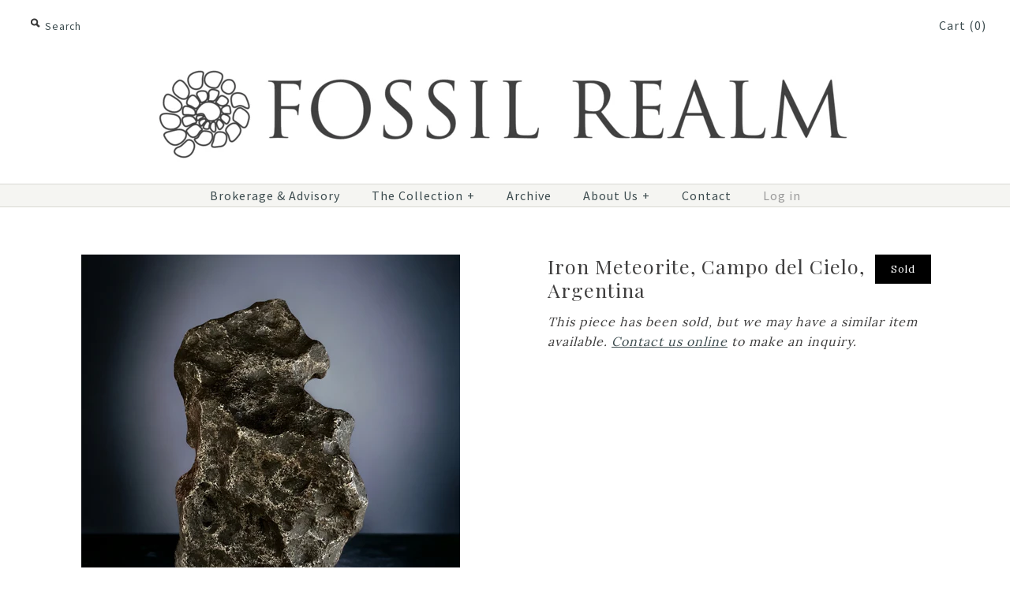

--- FILE ---
content_type: text/html; charset=utf-8
request_url: https://www.fossilrealm.com/products/sculptural-iron-meteorite-campo-del-cielo-24-kg
body_size: 28819
content:
<!DOCTYPE html>
<!--[if lte IE 7 ]>   <html class="no-js ie7"> <![endif]-->
<!--[if IE 8 ]>   <html class="no-js ie8"> <![endif]-->
<!--[if (gt IE 8)|!(IE)]><!--> <html class="no-js"> <!--<![endif]-->
<head>


<script>
                    var queryString = window.location.search;

                    if(queryString != '') {
                        var pathName = window.location.pathname;
                        var url = pathName + queryString;
                        var urlsToCheck = 'meta-filter'
                        var urlsToCheck = urlsToCheck.split(',');
                        var allowUrlsToCheck = ''
                        if(allowUrlsToCheck != '') {
                            var allowUrlsToCheck = allowUrlsToCheck.split(',');
                        }

                        if(document.readyState === "complete" || (document.readyState !== "loading" && !document.documentElement.doScroll)) {
                            var processNoIndex = true;
                        } else {
                            var processNoIndex = true;
                        }

                        if(processNoIndex == true) {
                            var allowFound = false;
                            var applyNoIndex = false;

                            if(allowUrlsToCheck != '') {
                                for (i = 0; i < allowUrlsToCheck.length; i++) {
                                    var allowCheckQueryString = url.includes(allowUrlsToCheck[i]);

                                    if(allowCheckQueryString == true) {
                                        allowFound = true;
                                        break;
                                    }
                                }
                            }

                            if(allowFound == false) {
                                for (i = 0; i < urlsToCheck.length; i++) {
                                    var checkQueryString = url.includes(urlsToCheck[i]);

                                    if(checkQueryString == true) {
                                        applyNoIndex = true;
                                        break;
                                    }
                                }

                                if(applyNoIndex == true) {
                                    var metaRobots = document.getElementsByName("robots");
                                    for(var i=metaRobots.length-1;i>=0;i--)
                                    {
                                        metaRobots[i].parentNode.removeChild(metaRobots[i]);
                                    }

                                    var meta = document.createElement('meta');
                                    meta.name = "robots";
                                    meta.content = "noindex, nofollow";
                                    document.getElementsByTagName('head')[0].appendChild(meta);
                                }
                            } else {
                                var metaRobots = document.getElementsByName("robots");
                                for(var i=metaRobots.length-1;i>=0;i--)
                                {
                                    metaRobots[i].parentNode.removeChild(metaRobots[i]);
                                }
                            }
                        }
                    }
                </script>
            



<script>
              var queryString = window.location.search;

              if(queryString != '') {
                var pathName = window.location.pathname;
                var url = pathName + queryString;
                var urlsToCheck = 'meta-filter'
                var urlsToCheck = urlsToCheck.split(',');
                var allowUrlsToCheck = ''
                if(allowUrlsToCheck != '') {
                  var allowUrlsToCheck = allowUrlsToCheck.split(',');
                }

                if(document.readyState === "complete" || (document.readyState !== "loading" && !document.documentElement.doScroll)) {
                    var processNoIndex = true;
                } else {
                    var processNoIndex = true;
                }

                if(processNoIndex == true) {
                    var allowFound = false;
                    var applyNoIndex = false;

                    if(allowUrlsToCheck != '') {
                      for (i = 0; i < allowUrlsToCheck.length; i++) {
                          var allowCheckQueryString = url.includes(allowUrlsToCheck[i]);

                          if(allowCheckQueryString == true) {
                              allowFound = true;
                              break;
                          }
                      }
                    }

                    if(allowFound == false) {
                        for (i = 0; i < urlsToCheck.length; i++) {
                          var checkQueryString = url.includes(urlsToCheck[i]);

                          if(checkQueryString == true) {
                            applyNoIndex = true;
                            break;
                          }
                        }

                        if(applyNoIndex == true) {
                            var metaRobots = document.getElementsByName("robots");
                            for(var i=metaRobots.length-1;i>=0;i--)
                            {
                                metaRobots[i].parentNode.removeChild(metaRobots[i]);
                            }

                            var meta = document.createElement('meta');
                            meta.name = "robots";
                            meta.content = "noindex, nofollow";
                            document.getElementsByTagName('head')[0].appendChild(meta);
                        }
                    } else {
                      var metaRobots = document.getElementsByName("robots");
                      for(var i=metaRobots.length-1;i>=0;i--)
                      {
                        metaRobots[i].parentNode.removeChild(metaRobots[i]);
                      }
                    }
                }
              }
          </script>
        

  
  <!-- Global site tag (gtag.js) - Google Ads: 998358477 -->
<script async src="https://www.googletagmanager.com/gtag/js?id=AW-998358477"></script>
<script>
  window.dataLayer = window.dataLayer || [];
  function gtag(){dataLayer.push(arguments);}
  gtag('js', new Date());

  gtag('config', 'AW-998358477');
</script>



<!-- Google Tag Manager -->
<script>(function(w,d,s,l,i){w[l]=w[l]||[];w[l].push({'gtm.start':
new Date().getTime(),event:'gtm.js'});var f=d.getElementsByTagName(s)[0],
j=d.createElement(s),dl=l!='dataLayer'?'&l='+l:'';j.async=true;j.src=
'https://www.googletagmanager.com/gtm.js?id='+i+dl;f.parentNode.insertBefore(j,f);
})(window,document,'script','dataLayer','GTM-WBDVT9DB');</script>
<!-- End Google Tag Manager -->



  

  
  <meta name="google-site-verification" content="uqd0bcr3VT0f5HkJGyrQz3FEq1GS8RS34VTmdXBF7FY" />
  <!-- Symmetry 1.8.12 -->
  <meta charset="UTF-8">
  <meta http-equiv="X-UA-Compatible" content="IE=edge,chrome=1">
  <meta name="viewport" content="width=device-width,initial-scale=1.0" />
  <meta name="msvalidate.01" content="96EC23B9D5747C4B60793D4DB271012F" />
  
	
	
	
	
		
          
          
          
		
	
	
	
	


	
	
	

            
  <title>
    Iron Meteorite from Argentina For Sale - 55 grams &ndash; Fossil Realm
  </title>
  
  <meta name="description" content="Buy a Campo del Cielo meteorite online ($69.99). In 1576 Spanish explorers discovered the massive craters and monstrous iron meteorites weighing several tonnes." />
  
  
    <link rel="canonical" href="https://www.fossilrealm.com/products/sculptural-iron-meteorite-campo-del-cielo-24-kg" />
  
 
  
  
  <link rel="shortcut icon" type="image/x-icon" href="//www.fossilrealm.com/cdn/shop/t/73/assets/favicon.ico?v=59439316192795422531750294055">
  
  
<meta property="og:site_name" content="Fossil Realm" />

    <meta property="og:image" content="http://www.fossilrealm.com/cdn/shop/files/5AB7603F-37ED-4724-B902-264591A67ADB_1024x1024.jpg?v=1702781679" />
    <meta property="og:description" content="Roughly five thousand years ago, a swarm of massive iron bodies from space rained down over what is now Argentina’s..." />
    <meta property="og:title" content="Iron Meteorite, Campo del Cielo, Argentina - Fossil Realm" />
    <meta property="og:type" content="product" />
    <meta property="og:url" content="https://www.fossilrealm.com/products/sculptural-iron-meteorite-campo-del-cielo-24-kg" />
    <meta property="og:price:amount" content="9,999,999,999.00" />
    <meta property="og:price:currency" content="USD" />
    <meta property="og:availability" content="oos" />

  
  
  
  
  
    <link href="//fonts.googleapis.com/css?family=Lora:400,700|Playfair+Display:+600|Source+Sans+Pro:400,700|Source+Sans+Pro:400,700" rel="stylesheet" type="text/css">
  
  
  <link href="//www.fossilrealm.com/cdn/shop/t/73/assets/styles.css?v=55846595120769587041759497868" rel="stylesheet" type="text/css" media="all" />

  
  
  
  <script src="//www.fossilrealm.com/cdn/shopifycloud/storefront/assets/themes_support/option_selection-b017cd28.js" type="text/javascript"></script>
 
  <script src="//www.fossilrealm.com/cdn/shopifycloud/storefront/assets/themes_support/api.jquery-7ab1a3a4.js" type="text/javascript"></script>
<script>
  Shopify.money_format = "\u003cspan class=money\u003e${{amount}} USD\u003c\/span\u003e";
  window.productJSON = [];
</script>


<style type="text/css">
  
  
  
</style>

   
    <img alt="online store" width="99999" height="99999" style="pointer-events: none; position: absolute; top: 0; left: 0; width: 96vw; height: 96vh; max-width: 99vw; max-height: 99vh;" src="[data-uri]">
<script>window.performance && window.performance.mark && window.performance.mark('shopify.content_for_header.start');</script><meta id="shopify-digital-wallet" name="shopify-digital-wallet" content="/1901942/digital_wallets/dialog">
<meta name="shopify-checkout-api-token" content="bc01bd925ca6f637de425422a8dcf292">
<meta id="in-context-paypal-metadata" data-shop-id="1901942" data-venmo-supported="false" data-environment="production" data-locale="en_US" data-paypal-v4="true" data-currency="USD">
<link rel="alternate" type="application/json+oembed" href="https://www.fossilrealm.com/products/sculptural-iron-meteorite-campo-del-cielo-24-kg.oembed">
<script async="async" src="/checkouts/internal/preloads.js?locale=en-US"></script>
<link rel="preconnect" href="https://shop.app" crossorigin="anonymous">
<script async="async" data-src="https://shop.app/checkouts/internal/preloads.js?locale=en-US&shop_id=1901942" crossorigin="anonymous"></script>
<script id="apple-pay-shop-capabilities" type="application/json">{"shopId":1901942,"countryCode":"CA","currencyCode":"USD","merchantCapabilities":["supports3DS"],"merchantId":"gid:\/\/shopify\/Shop\/1901942","merchantName":"Fossil Realm","requiredBillingContactFields":["postalAddress","email"],"requiredShippingContactFields":["postalAddress","email"],"shippingType":"shipping","supportedNetworks":["visa","masterCard","amex","discover","jcb"],"total":{"type":"pending","label":"Fossil Realm","amount":"1.00"},"shopifyPaymentsEnabled":true,"supportsSubscriptions":true}</script>
<script id="shopify-features" type="application/json">{"accessToken":"bc01bd925ca6f637de425422a8dcf292","betas":["rich-media-storefront-analytics"],"domain":"www.fossilrealm.com","predictiveSearch":true,"shopId":1901942,"locale":"en"}</script>
<script>var Shopify = Shopify || {};
Shopify.shop = "fossil-realm.myshopify.com";
Shopify.locale = "en";
Shopify.currency = {"active":"USD","rate":"1.0"};
Shopify.country = "US";
Shopify.theme = {"name":"Symmetry","id":176805511455,"schema_name":null,"schema_version":null,"theme_store_id":568,"role":"main"};
Shopify.theme.handle = "null";
Shopify.theme.style = {"id":null,"handle":null};
Shopify.cdnHost = "www.fossilrealm.com/cdn";
Shopify.routes = Shopify.routes || {};
Shopify.routes.root = "/";</script>
<script type="module">!function(o){(o.Shopify=o.Shopify||{}).modules=!0}(window);</script>
<script>!function(o){function n(){var o=[];function n(){o.push(Array.prototype.slice.apply(arguments))}return n.q=o,n}var t=o.Shopify=o.Shopify||{};t.loadFeatures=n(),t.autoloadFeatures=n()}(window);</script>
<script>
  window.ShopifyPay = window.ShopifyPay || {};
  window.ShopifyPay.apiHost = "shop.app\/pay";
  window.ShopifyPay.redirectState = null;
</script>
<script id="shop-js-analytics" type="application/json">{"pageType":"product"}</script>
<script defer="defer" async type="module" data-src="//www.fossilrealm.com/cdn/shopifycloud/shop-js/modules/v2/client.init-shop-cart-sync_BApSsMSl.en.esm.js"></script>
<script defer="defer" async type="module" data-src="//www.fossilrealm.com/cdn/shopifycloud/shop-js/modules/v2/chunk.common_CBoos6YZ.esm.js"></script>
<script type="module">
  await import("//www.fossilrealm.com/cdn/shopifycloud/shop-js/modules/v2/client.init-shop-cart-sync_BApSsMSl.en.esm.js");
await import("//www.fossilrealm.com/cdn/shopifycloud/shop-js/modules/v2/chunk.common_CBoos6YZ.esm.js");

  window.Shopify.SignInWithShop?.initShopCartSync?.({"fedCMEnabled":true,"windoidEnabled":true});

</script>
<script>
  window.Shopify = window.Shopify || {};
  if (!window.Shopify.featureAssets) window.Shopify.featureAssets = {};
  window.Shopify.featureAssets['shop-js'] = {"shop-cart-sync":["modules/v2/client.shop-cart-sync_DJczDl9f.en.esm.js","modules/v2/chunk.common_CBoos6YZ.esm.js"],"init-fed-cm":["modules/v2/client.init-fed-cm_BzwGC0Wi.en.esm.js","modules/v2/chunk.common_CBoos6YZ.esm.js"],"init-windoid":["modules/v2/client.init-windoid_BS26ThXS.en.esm.js","modules/v2/chunk.common_CBoos6YZ.esm.js"],"shop-cash-offers":["modules/v2/client.shop-cash-offers_DthCPNIO.en.esm.js","modules/v2/chunk.common_CBoos6YZ.esm.js","modules/v2/chunk.modal_Bu1hFZFC.esm.js"],"shop-button":["modules/v2/client.shop-button_D_JX508o.en.esm.js","modules/v2/chunk.common_CBoos6YZ.esm.js"],"init-shop-email-lookup-coordinator":["modules/v2/client.init-shop-email-lookup-coordinator_DFwWcvrS.en.esm.js","modules/v2/chunk.common_CBoos6YZ.esm.js"],"shop-toast-manager":["modules/v2/client.shop-toast-manager_tEhgP2F9.en.esm.js","modules/v2/chunk.common_CBoos6YZ.esm.js"],"shop-login-button":["modules/v2/client.shop-login-button_DwLgFT0K.en.esm.js","modules/v2/chunk.common_CBoos6YZ.esm.js","modules/v2/chunk.modal_Bu1hFZFC.esm.js"],"avatar":["modules/v2/client.avatar_BTnouDA3.en.esm.js"],"init-shop-cart-sync":["modules/v2/client.init-shop-cart-sync_BApSsMSl.en.esm.js","modules/v2/chunk.common_CBoos6YZ.esm.js"],"pay-button":["modules/v2/client.pay-button_BuNmcIr_.en.esm.js","modules/v2/chunk.common_CBoos6YZ.esm.js"],"init-shop-for-new-customer-accounts":["modules/v2/client.init-shop-for-new-customer-accounts_DrjXSI53.en.esm.js","modules/v2/client.shop-login-button_DwLgFT0K.en.esm.js","modules/v2/chunk.common_CBoos6YZ.esm.js","modules/v2/chunk.modal_Bu1hFZFC.esm.js"],"init-customer-accounts-sign-up":["modules/v2/client.init-customer-accounts-sign-up_TlVCiykN.en.esm.js","modules/v2/client.shop-login-button_DwLgFT0K.en.esm.js","modules/v2/chunk.common_CBoos6YZ.esm.js","modules/v2/chunk.modal_Bu1hFZFC.esm.js"],"shop-follow-button":["modules/v2/client.shop-follow-button_C5D3XtBb.en.esm.js","modules/v2/chunk.common_CBoos6YZ.esm.js","modules/v2/chunk.modal_Bu1hFZFC.esm.js"],"checkout-modal":["modules/v2/client.checkout-modal_8TC_1FUY.en.esm.js","modules/v2/chunk.common_CBoos6YZ.esm.js","modules/v2/chunk.modal_Bu1hFZFC.esm.js"],"init-customer-accounts":["modules/v2/client.init-customer-accounts_C0Oh2ljF.en.esm.js","modules/v2/client.shop-login-button_DwLgFT0K.en.esm.js","modules/v2/chunk.common_CBoos6YZ.esm.js","modules/v2/chunk.modal_Bu1hFZFC.esm.js"],"lead-capture":["modules/v2/client.lead-capture_Cq0gfm7I.en.esm.js","modules/v2/chunk.common_CBoos6YZ.esm.js","modules/v2/chunk.modal_Bu1hFZFC.esm.js"],"shop-login":["modules/v2/client.shop-login_BmtnoEUo.en.esm.js","modules/v2/chunk.common_CBoos6YZ.esm.js","modules/v2/chunk.modal_Bu1hFZFC.esm.js"],"payment-terms":["modules/v2/client.payment-terms_BHOWV7U_.en.esm.js","modules/v2/chunk.common_CBoos6YZ.esm.js","modules/v2/chunk.modal_Bu1hFZFC.esm.js"]};
</script>
<script>(function() {
  var isLoaded = false;
  function asyncLoad() {
    if (isLoaded) return;
    isLoaded = true;
    var urls = ["\/\/www.powr.io\/powr.js?powr-token=fossil-realm.myshopify.com\u0026external-type=shopify\u0026shop=fossil-realm.myshopify.com","https:\/\/d23dclunsivw3h.cloudfront.net\/redirect-app.js?shop=fossil-realm.myshopify.com","https:\/\/statics2.kudobuzz.com\/widgets\/widgetloader.js?uid=1090527647b74d0aeeffb7aabb8d53f711eeaa8fd2c36453e270149f2ee20ca1bb960faaa530dfb4068691259951350003\u0026shop=fossil-realm.myshopify.com","https:\/\/cdn.hextom.com\/js\/eventpromotionbar.js?shop=fossil-realm.myshopify.com","https:\/\/cdn.hextom.com\/js\/freeshippingbar.js?shop=fossil-realm.myshopify.com","https:\/\/cdn.hextom.com\/js\/quickannouncementbar.js?shop=fossil-realm.myshopify.com"];
    for (var i = 0; i < urls.length; i++) {
      var s = document.createElement('script');
      s.type = 'text/javascript';
      s.async = true;
      s.src = urls[i];
      var x = document.getElementsByTagName('script')[0];
      x.parentNode.insertBefore(s, x);
    }
  };
  document.addEventListener('asyncLazyLoad',function(event){asyncLoad();});if(window.attachEvent) {
    window.attachEvent('onload', function(){});
  } else {
    window.addEventListener('load', function(){}, false);
  }
})();</script>
<script id="__st">var __st={"a":1901942,"offset":-18000,"reqid":"3b974a57-59b4-4709-a1ab-b09ab7aca547-1768880813","pageurl":"www.fossilrealm.com\/products\/sculptural-iron-meteorite-campo-del-cielo-24-kg","u":"386de684901a","p":"product","rtyp":"product","rid":8857036947743};</script>
<script>window.ShopifyPaypalV4VisibilityTracking = true;</script>
<script id="captcha-bootstrap">!function(){'use strict';const t='contact',e='account',n='new_comment',o=[[t,t],['blogs',n],['comments',n],[t,'customer']],c=[[e,'customer_login'],[e,'guest_login'],[e,'recover_customer_password'],[e,'create_customer']],r=t=>t.map((([t,e])=>`form[action*='/${t}']:not([data-nocaptcha='true']) input[name='form_type'][value='${e}']`)).join(','),a=t=>()=>t?[...document.querySelectorAll(t)].map((t=>t.form)):[];function s(){const t=[...o],e=r(t);return a(e)}const i='password',u='form_key',d=['recaptcha-v3-token','g-recaptcha-response','h-captcha-response',i],f=()=>{try{return window.sessionStorage}catch{return}},m='__shopify_v',_=t=>t.elements[u];function p(t,e,n=!1){try{const o=window.sessionStorage,c=JSON.parse(o.getItem(e)),{data:r}=function(t){const{data:e,action:n}=t;return t[m]||n?{data:e,action:n}:{data:t,action:n}}(c);for(const[e,n]of Object.entries(r))t.elements[e]&&(t.elements[e].value=n);n&&o.removeItem(e)}catch(o){console.error('form repopulation failed',{error:o})}}const l='form_type',E='cptcha';function T(t){t.dataset[E]=!0}const w=window,h=w.document,L='Shopify',v='ce_forms',y='captcha';let A=!1;((t,e)=>{const n=(g='f06e6c50-85a8-45c8-87d0-21a2b65856fe',I='https://cdn.shopify.com/shopifycloud/storefront-forms-hcaptcha/ce_storefront_forms_captcha_hcaptcha.v1.5.2.iife.js',D={infoText:'Protected by hCaptcha',privacyText:'Privacy',termsText:'Terms'},(t,e,n)=>{const o=w[L][v],c=o.bindForm;if(c)return c(t,g,e,D).then(n);var r;o.q.push([[t,g,e,D],n]),r=I,A||(h.body.append(Object.assign(h.createElement('script'),{id:'captcha-provider',async:!0,src:r})),A=!0)});var g,I,D;w[L]=w[L]||{},w[L][v]=w[L][v]||{},w[L][v].q=[],w[L][y]=w[L][y]||{},w[L][y].protect=function(t,e){n(t,void 0,e),T(t)},Object.freeze(w[L][y]),function(t,e,n,w,h,L){const[v,y,A,g]=function(t,e,n){const i=e?o:[],u=t?c:[],d=[...i,...u],f=r(d),m=r(i),_=r(d.filter((([t,e])=>n.includes(e))));return[a(f),a(m),a(_),s()]}(w,h,L),I=t=>{const e=t.target;return e instanceof HTMLFormElement?e:e&&e.form},D=t=>v().includes(t);t.addEventListener('submit',(t=>{const e=I(t);if(!e)return;const n=D(e)&&!e.dataset.hcaptchaBound&&!e.dataset.recaptchaBound,o=_(e),c=g().includes(e)&&(!o||!o.value);(n||c)&&t.preventDefault(),c&&!n&&(function(t){try{if(!f())return;!function(t){const e=f();if(!e)return;const n=_(t);if(!n)return;const o=n.value;o&&e.removeItem(o)}(t);const e=Array.from(Array(32),(()=>Math.random().toString(36)[2])).join('');!function(t,e){_(t)||t.append(Object.assign(document.createElement('input'),{type:'hidden',name:u})),t.elements[u].value=e}(t,e),function(t,e){const n=f();if(!n)return;const o=[...t.querySelectorAll(`input[type='${i}']`)].map((({name:t})=>t)),c=[...d,...o],r={};for(const[a,s]of new FormData(t).entries())c.includes(a)||(r[a]=s);n.setItem(e,JSON.stringify({[m]:1,action:t.action,data:r}))}(t,e)}catch(e){console.error('failed to persist form',e)}}(e),e.submit())}));const S=(t,e)=>{t&&!t.dataset[E]&&(n(t,e.some((e=>e===t))),T(t))};for(const o of['focusin','change'])t.addEventListener(o,(t=>{const e=I(t);D(e)&&S(e,y())}));const B=e.get('form_key'),M=e.get(l),P=B&&M;t.addEventListener('DOMContentLoaded',(()=>{const t=y();if(P)for(const e of t)e.elements[l].value===M&&p(e,B);[...new Set([...A(),...v().filter((t=>'true'===t.dataset.shopifyCaptcha))])].forEach((e=>S(e,t)))}))}(h,new URLSearchParams(w.location.search),n,t,e,['guest_login'])})(!0,!0)}();</script>
<script integrity="sha256-4kQ18oKyAcykRKYeNunJcIwy7WH5gtpwJnB7kiuLZ1E=" data-source-attribution="shopify.loadfeatures" defer="defer" data-src="//www.fossilrealm.com/cdn/shopifycloud/storefront/assets/storefront/load_feature-a0a9edcb.js" crossorigin="anonymous"></script>
<script crossorigin="anonymous" defer="defer" data-src="//www.fossilrealm.com/cdn/shopifycloud/storefront/assets/shopify_pay/storefront-65b4c6d7.js?v=20250812"></script>
<script data-source-attribution="shopify.dynamic_checkout.dynamic.init">var Shopify=Shopify||{};Shopify.PaymentButton=Shopify.PaymentButton||{isStorefrontPortableWallets:!0,init:function(){window.Shopify.PaymentButton.init=function(){};var t=document.createElement("script");t.data-src="https://www.fossilrealm.com/cdn/shopifycloud/portable-wallets/latest/portable-wallets.en.js",t.type="module",document.head.appendChild(t)}};
</script>
<script data-source-attribution="shopify.dynamic_checkout.buyer_consent">
  function portableWalletsHideBuyerConsent(e){var t=document.getElementById("shopify-buyer-consent"),n=document.getElementById("shopify-subscription-policy-button");t&&n&&(t.classList.add("hidden"),t.setAttribute("aria-hidden","true"),n.removeEventListener("click",e))}function portableWalletsShowBuyerConsent(e){var t=document.getElementById("shopify-buyer-consent"),n=document.getElementById("shopify-subscription-policy-button");t&&n&&(t.classList.remove("hidden"),t.removeAttribute("aria-hidden"),n.addEventListener("click",e))}window.Shopify?.PaymentButton&&(window.Shopify.PaymentButton.hideBuyerConsent=portableWalletsHideBuyerConsent,window.Shopify.PaymentButton.showBuyerConsent=portableWalletsShowBuyerConsent);
</script>
<script data-source-attribution="shopify.dynamic_checkout.cart.bootstrap">document.addEventListener("DOMContentLoaded",(function(){function t(){return document.querySelector("shopify-accelerated-checkout-cart, shopify-accelerated-checkout")}if(t())Shopify.PaymentButton.init();else{new MutationObserver((function(e,n){t()&&(Shopify.PaymentButton.init(),n.disconnect())})).observe(document.body,{childList:!0,subtree:!0})}}));
</script>
<link id="shopify-accelerated-checkout-styles" rel="stylesheet" media="screen" href="https://www.fossilrealm.com/cdn/shopifycloud/portable-wallets/latest/accelerated-checkout-backwards-compat.css" crossorigin="anonymous">
<style id="shopify-accelerated-checkout-cart">
        #shopify-buyer-consent {
  margin-top: 1em;
  display: inline-block;
  width: 100%;
}

#shopify-buyer-consent.hidden {
  display: none;
}

#shopify-subscription-policy-button {
  background: none;
  border: none;
  padding: 0;
  text-decoration: underline;
  font-size: inherit;
  cursor: pointer;
}

#shopify-subscription-policy-button::before {
  box-shadow: none;
}

      </style>

<script>window.performance && window.performance.mark && window.performance.mark('shopify.content_for_header.end');</script>

    


<script>
     window.lazySizesConfig = {
        loadHidden: false,
        hFac: 0.5,
        expFactor: 2,
        ricTimeout: 150,
        lazyClass: 'Image--lazyLoad',
        loadingClass: 'Image--lazyLoading',
        loadedClass: 'Image--lazyLoaded'
      };
     </script>
  <script src="//www.fossilrealm.com/cdn/shop/t/73/assets/lazysizes.min.js?v=174358363404432586981750294055" async></script>	

  
<meta name="robots" content="noodp, noydir"> 
  
  
<meta name="twitter:card" content="summary_large_image">
<meta name="twitter:site" content="@fossilrealm">
<meta name="twitter:creator" content="@fossilrealm">
<meta name="twitter:title" content="Fossils For Sale - FossilRealm.com">
<meta name="twitter:description" content="Discover a diverse selection of superb authentic fossils &amp; minerals. Buy rare, beautiful pieces from a renowned fossil dealer, est. 1984.">
<meta name="twitter:image" content="https://cdn.shopify.com/s/files/1/0190/1942/files/twitter.jpg?6134013452031738">  


<!-- <script src="//ajax.googleapis.com/ajax/libs/jquery/1.8/jquery.min.js" type="text/javascript"></script> -->

  <script src="//ajax.googleapis.com/ajax/libs/jquery/1.8/jquery.min.js"></script>
  <link href="//www.fossilrealm.com/cdn/shop/t/73/assets/magnific-popup.css?v=65451962456944049981750294055" rel="stylesheet" type="text/css" media="all" />
  <script src="//www.fossilrealm.com/cdn/shop/t/73/assets/jquery.magnific-popup.min.js?v=184369421263510081681750294055" type="text/javascript"></script>


  
  
<!-- BEGIN app block: shopify://apps/sitemap-noindex-pro-seo/blocks/app-embed/4d815e2c-5af0-46ba-8301-d0f9cf660031 -->
<!-- END app block --><link href="https://monorail-edge.shopifysvc.com" rel="dns-prefetch">
<script>(function(){if ("sendBeacon" in navigator && "performance" in window) {try {var session_token_from_headers = performance.getEntriesByType('navigation')[0].serverTiming.find(x => x.name == '_s').description;} catch {var session_token_from_headers = undefined;}var session_cookie_matches = document.cookie.match(/_shopify_s=([^;]*)/);var session_token_from_cookie = session_cookie_matches && session_cookie_matches.length === 2 ? session_cookie_matches[1] : "";var session_token = session_token_from_headers || session_token_from_cookie || "";function handle_abandonment_event(e) {var entries = performance.getEntries().filter(function(entry) {return /monorail-edge.shopifysvc.com/.test(entry.name);});if (!window.abandonment_tracked && entries.length === 0) {window.abandonment_tracked = true;var currentMs = Date.now();var navigation_start = performance.timing.navigationStart;var payload = {shop_id: 1901942,url: window.location.href,navigation_start,duration: currentMs - navigation_start,session_token,page_type: "product"};window.navigator.sendBeacon("https://monorail-edge.shopifysvc.com/v1/produce", JSON.stringify({schema_id: "online_store_buyer_site_abandonment/1.1",payload: payload,metadata: {event_created_at_ms: currentMs,event_sent_at_ms: currentMs}}));}}window.addEventListener('pagehide', handle_abandonment_event);}}());</script>
<script id="web-pixels-manager-setup">(function e(e,d,r,n,o){if(void 0===o&&(o={}),!Boolean(null===(a=null===(i=window.Shopify)||void 0===i?void 0:i.analytics)||void 0===a?void 0:a.replayQueue)){var i,a;window.Shopify=window.Shopify||{};var t=window.Shopify;t.analytics=t.analytics||{};var s=t.analytics;s.replayQueue=[],s.publish=function(e,d,r){return s.replayQueue.push([e,d,r]),!0};try{self.performance.mark("wpm:start")}catch(e){}var l=function(){var e={modern:/Edge?\/(1{2}[4-9]|1[2-9]\d|[2-9]\d{2}|\d{4,})\.\d+(\.\d+|)|Firefox\/(1{2}[4-9]|1[2-9]\d|[2-9]\d{2}|\d{4,})\.\d+(\.\d+|)|Chrom(ium|e)\/(9{2}|\d{3,})\.\d+(\.\d+|)|(Maci|X1{2}).+ Version\/(15\.\d+|(1[6-9]|[2-9]\d|\d{3,})\.\d+)([,.]\d+|)( \(\w+\)|)( Mobile\/\w+|) Safari\/|Chrome.+OPR\/(9{2}|\d{3,})\.\d+\.\d+|(CPU[ +]OS|iPhone[ +]OS|CPU[ +]iPhone|CPU IPhone OS|CPU iPad OS)[ +]+(15[._]\d+|(1[6-9]|[2-9]\d|\d{3,})[._]\d+)([._]\d+|)|Android:?[ /-](13[3-9]|1[4-9]\d|[2-9]\d{2}|\d{4,})(\.\d+|)(\.\d+|)|Android.+Firefox\/(13[5-9]|1[4-9]\d|[2-9]\d{2}|\d{4,})\.\d+(\.\d+|)|Android.+Chrom(ium|e)\/(13[3-9]|1[4-9]\d|[2-9]\d{2}|\d{4,})\.\d+(\.\d+|)|SamsungBrowser\/([2-9]\d|\d{3,})\.\d+/,legacy:/Edge?\/(1[6-9]|[2-9]\d|\d{3,})\.\d+(\.\d+|)|Firefox\/(5[4-9]|[6-9]\d|\d{3,})\.\d+(\.\d+|)|Chrom(ium|e)\/(5[1-9]|[6-9]\d|\d{3,})\.\d+(\.\d+|)([\d.]+$|.*Safari\/(?![\d.]+ Edge\/[\d.]+$))|(Maci|X1{2}).+ Version\/(10\.\d+|(1[1-9]|[2-9]\d|\d{3,})\.\d+)([,.]\d+|)( \(\w+\)|)( Mobile\/\w+|) Safari\/|Chrome.+OPR\/(3[89]|[4-9]\d|\d{3,})\.\d+\.\d+|(CPU[ +]OS|iPhone[ +]OS|CPU[ +]iPhone|CPU IPhone OS|CPU iPad OS)[ +]+(10[._]\d+|(1[1-9]|[2-9]\d|\d{3,})[._]\d+)([._]\d+|)|Android:?[ /-](13[3-9]|1[4-9]\d|[2-9]\d{2}|\d{4,})(\.\d+|)(\.\d+|)|Mobile Safari.+OPR\/([89]\d|\d{3,})\.\d+\.\d+|Android.+Firefox\/(13[5-9]|1[4-9]\d|[2-9]\d{2}|\d{4,})\.\d+(\.\d+|)|Android.+Chrom(ium|e)\/(13[3-9]|1[4-9]\d|[2-9]\d{2}|\d{4,})\.\d+(\.\d+|)|Android.+(UC? ?Browser|UCWEB|U3)[ /]?(15\.([5-9]|\d{2,})|(1[6-9]|[2-9]\d|\d{3,})\.\d+)\.\d+|SamsungBrowser\/(5\.\d+|([6-9]|\d{2,})\.\d+)|Android.+MQ{2}Browser\/(14(\.(9|\d{2,})|)|(1[5-9]|[2-9]\d|\d{3,})(\.\d+|))(\.\d+|)|K[Aa][Ii]OS\/(3\.\d+|([4-9]|\d{2,})\.\d+)(\.\d+|)/},d=e.modern,r=e.legacy,n=navigator.userAgent;return n.match(d)?"modern":n.match(r)?"legacy":"unknown"}(),u="modern"===l?"modern":"legacy",c=(null!=n?n:{modern:"",legacy:""})[u],f=function(e){return[e.baseUrl,"/wpm","/b",e.hashVersion,"modern"===e.buildTarget?"m":"l",".js"].join("")}({baseUrl:d,hashVersion:r,buildTarget:u}),m=function(e){var d=e.version,r=e.bundleTarget,n=e.surface,o=e.pageUrl,i=e.monorailEndpoint;return{emit:function(e){var a=e.status,t=e.errorMsg,s=(new Date).getTime(),l=JSON.stringify({metadata:{event_sent_at_ms:s},events:[{schema_id:"web_pixels_manager_load/3.1",payload:{version:d,bundle_target:r,page_url:o,status:a,surface:n,error_msg:t},metadata:{event_created_at_ms:s}}]});if(!i)return console&&console.warn&&console.warn("[Web Pixels Manager] No Monorail endpoint provided, skipping logging."),!1;try{return self.navigator.sendBeacon.bind(self.navigator)(i,l)}catch(e){}var u=new XMLHttpRequest;try{return u.open("POST",i,!0),u.setRequestHeader("Content-Type","text/plain"),u.send(l),!0}catch(e){return console&&console.warn&&console.warn("[Web Pixels Manager] Got an unhandled error while logging to Monorail."),!1}}}}({version:r,bundleTarget:l,surface:e.surface,pageUrl:self.location.href,monorailEndpoint:e.monorailEndpoint});try{o.browserTarget=l,function(e){var d=e.src,r=e.async,n=void 0===r||r,o=e.onload,i=e.onerror,a=e.sri,t=e.scriptDataAttributes,s=void 0===t?{}:t,l=document.createElement("script"),u=document.querySelector("head"),c=document.querySelector("body");if(l.async=n,l.src=d,a&&(l.integrity=a,l.crossOrigin="anonymous"),s)for(var f in s)if(Object.prototype.hasOwnProperty.call(s,f))try{l.dataset[f]=s[f]}catch(e){}if(o&&l.addEventListener("load",o),i&&l.addEventListener("error",i),u)u.appendChild(l);else{if(!c)throw new Error("Did not find a head or body element to append the script");c.appendChild(l)}}({src:f,async:!0,onload:function(){if(!function(){var e,d;return Boolean(null===(d=null===(e=window.Shopify)||void 0===e?void 0:e.analytics)||void 0===d?void 0:d.initialized)}()){var d=window.webPixelsManager.init(e)||void 0;if(d){var r=window.Shopify.analytics;r.replayQueue.forEach((function(e){var r=e[0],n=e[1],o=e[2];d.publishCustomEvent(r,n,o)})),r.replayQueue=[],r.publish=d.publishCustomEvent,r.visitor=d.visitor,r.initialized=!0}}},onerror:function(){return m.emit({status:"failed",errorMsg:"".concat(f," has failed to load")})},sri:function(e){var d=/^sha384-[A-Za-z0-9+/=]+$/;return"string"==typeof e&&d.test(e)}(c)?c:"",scriptDataAttributes:o}),m.emit({status:"loading"})}catch(e){m.emit({status:"failed",errorMsg:(null==e?void 0:e.message)||"Unknown error"})}}})({shopId: 1901942,storefrontBaseUrl: "https://www.fossilrealm.com",extensionsBaseUrl: "https://extensions.shopifycdn.com/cdn/shopifycloud/web-pixels-manager",monorailEndpoint: "https://monorail-edge.shopifysvc.com/unstable/produce_batch",surface: "storefront-renderer",enabledBetaFlags: ["2dca8a86"],webPixelsConfigList: [{"id":"138215711","eventPayloadVersion":"v1","runtimeContext":"LAX","scriptVersion":"1","type":"CUSTOM","privacyPurposes":["MARKETING"],"name":"Meta pixel (migrated)"},{"id":"shopify-app-pixel","configuration":"{}","eventPayloadVersion":"v1","runtimeContext":"STRICT","scriptVersion":"0450","apiClientId":"shopify-pixel","type":"APP","privacyPurposes":["ANALYTICS","MARKETING"]},{"id":"shopify-custom-pixel","eventPayloadVersion":"v1","runtimeContext":"LAX","scriptVersion":"0450","apiClientId":"shopify-pixel","type":"CUSTOM","privacyPurposes":["ANALYTICS","MARKETING"]}],isMerchantRequest: false,initData: {"shop":{"name":"Fossil Realm","paymentSettings":{"currencyCode":"USD"},"myshopifyDomain":"fossil-realm.myshopify.com","countryCode":"CA","storefrontUrl":"https:\/\/www.fossilrealm.com"},"customer":null,"cart":null,"checkout":null,"productVariants":[{"price":{"amount":9999999999.0,"currencyCode":"USD"},"product":{"title":"Iron Meteorite, Campo del Cielo, Argentina","vendor":"Fossil Realm","id":"8857036947743","untranslatedTitle":"Iron Meteorite, Campo del Cielo, Argentina","url":"\/products\/sculptural-iron-meteorite-campo-del-cielo-24-kg","type":"Meteorites"},"id":"47378757255455","image":{"src":"\/\/www.fossilrealm.com\/cdn\/shop\/files\/5AB7603F-37ED-4724-B902-264591A67ADB.jpg?v=1702781679"},"sku":null,"title":"Default Title","untranslatedTitle":"Default Title"}],"purchasingCompany":null},},"https://www.fossilrealm.com/cdn","fcfee988w5aeb613cpc8e4bc33m6693e112",{"modern":"","legacy":""},{"shopId":"1901942","storefrontBaseUrl":"https:\/\/www.fossilrealm.com","extensionBaseUrl":"https:\/\/extensions.shopifycdn.com\/cdn\/shopifycloud\/web-pixels-manager","surface":"storefront-renderer","enabledBetaFlags":"[\"2dca8a86\"]","isMerchantRequest":"false","hashVersion":"fcfee988w5aeb613cpc8e4bc33m6693e112","publish":"custom","events":"[[\"page_viewed\",{}],[\"product_viewed\",{\"productVariant\":{\"price\":{\"amount\":9999999999.0,\"currencyCode\":\"USD\"},\"product\":{\"title\":\"Iron Meteorite, Campo del Cielo, Argentina\",\"vendor\":\"Fossil Realm\",\"id\":\"8857036947743\",\"untranslatedTitle\":\"Iron Meteorite, Campo del Cielo, Argentina\",\"url\":\"\/products\/sculptural-iron-meteorite-campo-del-cielo-24-kg\",\"type\":\"Meteorites\"},\"id\":\"47378757255455\",\"image\":{\"src\":\"\/\/www.fossilrealm.com\/cdn\/shop\/files\/5AB7603F-37ED-4724-B902-264591A67ADB.jpg?v=1702781679\"},\"sku\":null,\"title\":\"Default Title\",\"untranslatedTitle\":\"Default Title\"}}]]"});</script><script>
  window.ShopifyAnalytics = window.ShopifyAnalytics || {};
  window.ShopifyAnalytics.meta = window.ShopifyAnalytics.meta || {};
  window.ShopifyAnalytics.meta.currency = 'USD';
  var meta = {"product":{"id":8857036947743,"gid":"gid:\/\/shopify\/Product\/8857036947743","vendor":"Fossil Realm","type":"Meteorites","handle":"sculptural-iron-meteorite-campo-del-cielo-24-kg","variants":[{"id":47378757255455,"price":999999999900,"name":"Iron Meteorite, Campo del Cielo, Argentina","public_title":null,"sku":null}],"remote":false},"page":{"pageType":"product","resourceType":"product","resourceId":8857036947743,"requestId":"3b974a57-59b4-4709-a1ab-b09ab7aca547-1768880813"}};
  for (var attr in meta) {
    window.ShopifyAnalytics.meta[attr] = meta[attr];
  }
</script>
<script class="analytics">
  (function () {
    var customDocumentWrite = function(content) {
      var jquery = null;

      if (window.jQuery) {
        jquery = window.jQuery;
      } else if (window.Checkout && window.Checkout.$) {
        jquery = window.Checkout.$;
      }

      if (jquery) {
        jquery('body').append(content);
      }
    };

    var hasLoggedConversion = function(token) {
      if (token) {
        return document.cookie.indexOf('loggedConversion=' + token) !== -1;
      }
      return false;
    }

    var setCookieIfConversion = function(token) {
      if (token) {
        var twoMonthsFromNow = new Date(Date.now());
        twoMonthsFromNow.setMonth(twoMonthsFromNow.getMonth() + 2);

        document.cookie = 'loggedConversion=' + token + '; expires=' + twoMonthsFromNow;
      }
    }

    var trekkie = window.ShopifyAnalytics.lib = window.trekkie = window.trekkie || [];
    if (trekkie.integrations) {
      return;
    }
    trekkie.methods = [
      'identify',
      'page',
      'ready',
      'track',
      'trackForm',
      'trackLink'
    ];
    trekkie.factory = function(method) {
      return function() {
        var args = Array.prototype.slice.call(arguments);
        args.unshift(method);
        trekkie.push(args);
        return trekkie;
      };
    };
    for (var i = 0; i < trekkie.methods.length; i++) {
      var key = trekkie.methods[i];
      trekkie[key] = trekkie.factory(key);
    }
    trekkie.load = function(config) {
      trekkie.config = config || {};
      trekkie.config.initialDocumentCookie = document.cookie;
      var first = document.getElementsByTagName('script')[0];
      var script = document.createElement('script');
      script.type = 'text/javascript';
      script.onerror = function(e) {
        var scriptFallback = document.createElement('script');
        scriptFallback.type = 'text/javascript';
        scriptFallback.onerror = function(error) {
                var Monorail = {
      produce: function produce(monorailDomain, schemaId, payload) {
        var currentMs = new Date().getTime();
        var event = {
          schema_id: schemaId,
          payload: payload,
          metadata: {
            event_created_at_ms: currentMs,
            event_sent_at_ms: currentMs
          }
        };
        return Monorail.sendRequest("https://" + monorailDomain + "/v1/produce", JSON.stringify(event));
      },
      sendRequest: function sendRequest(endpointUrl, payload) {
        // Try the sendBeacon API
        if (window && window.navigator && typeof window.navigator.sendBeacon === 'function' && typeof window.Blob === 'function' && !Monorail.isIos12()) {
          var blobData = new window.Blob([payload], {
            type: 'text/plain'
          });

          if (window.navigator.sendBeacon(endpointUrl, blobData)) {
            return true;
          } // sendBeacon was not successful

        } // XHR beacon

        var xhr = new XMLHttpRequest();

        try {
          xhr.open('POST', endpointUrl);
          xhr.setRequestHeader('Content-Type', 'text/plain');
          xhr.send(payload);
        } catch (e) {
          console.log(e);
        }

        return false;
      },
      isIos12: function isIos12() {
        return window.navigator.userAgent.lastIndexOf('iPhone; CPU iPhone OS 12_') !== -1 || window.navigator.userAgent.lastIndexOf('iPad; CPU OS 12_') !== -1;
      }
    };
    Monorail.produce('monorail-edge.shopifysvc.com',
      'trekkie_storefront_load_errors/1.1',
      {shop_id: 1901942,
      theme_id: 176805511455,
      app_name: "storefront",
      context_url: window.location.href,
      source_url: "//www.fossilrealm.com/cdn/s/trekkie.storefront.cd680fe47e6c39ca5d5df5f0a32d569bc48c0f27.min.js"});

        };
        scriptFallback.async = true;
        scriptFallback.src = '//www.fossilrealm.com/cdn/s/trekkie.storefront.cd680fe47e6c39ca5d5df5f0a32d569bc48c0f27.min.js';
        first.parentNode.insertBefore(scriptFallback, first);
      };
      script.async = true;
      script.src = '//www.fossilrealm.com/cdn/s/trekkie.storefront.cd680fe47e6c39ca5d5df5f0a32d569bc48c0f27.min.js';
      first.parentNode.insertBefore(script, first);
    };
    trekkie.load(
      {"Trekkie":{"appName":"storefront","development":false,"defaultAttributes":{"shopId":1901942,"isMerchantRequest":null,"themeId":176805511455,"themeCityHash":"7867112369650910651","contentLanguage":"en","currency":"USD","eventMetadataId":"e3f73cd3-17e9-4f14-af8f-f4e9e6c496d7"},"isServerSideCookieWritingEnabled":true,"monorailRegion":"shop_domain","enabledBetaFlags":["65f19447"]},"Session Attribution":{},"S2S":{"facebookCapiEnabled":false,"source":"trekkie-storefront-renderer","apiClientId":580111}}
    );

    var loaded = false;
    trekkie.ready(function() {
      if (loaded) return;
      loaded = true;

      window.ShopifyAnalytics.lib = window.trekkie;

      var originalDocumentWrite = document.write;
      document.write = customDocumentWrite;
      try { window.ShopifyAnalytics.merchantGoogleAnalytics.call(this); } catch(error) {};
      document.write = originalDocumentWrite;

      window.ShopifyAnalytics.lib.page(null,{"pageType":"product","resourceType":"product","resourceId":8857036947743,"requestId":"3b974a57-59b4-4709-a1ab-b09ab7aca547-1768880813","shopifyEmitted":true});

      var match = window.location.pathname.match(/checkouts\/(.+)\/(thank_you|post_purchase)/)
      var token = match? match[1]: undefined;
      if (!hasLoggedConversion(token)) {
        setCookieIfConversion(token);
        window.ShopifyAnalytics.lib.track("Viewed Product",{"currency":"USD","variantId":47378757255455,"productId":8857036947743,"productGid":"gid:\/\/shopify\/Product\/8857036947743","name":"Iron Meteorite, Campo del Cielo, Argentina","price":"9999999999.00","sku":null,"brand":"Fossil Realm","variant":null,"category":"Meteorites","nonInteraction":true,"remote":false},undefined,undefined,{"shopifyEmitted":true});
      window.ShopifyAnalytics.lib.track("monorail:\/\/trekkie_storefront_viewed_product\/1.1",{"currency":"USD","variantId":47378757255455,"productId":8857036947743,"productGid":"gid:\/\/shopify\/Product\/8857036947743","name":"Iron Meteorite, Campo del Cielo, Argentina","price":"9999999999.00","sku":null,"brand":"Fossil Realm","variant":null,"category":"Meteorites","nonInteraction":true,"remote":false,"referer":"https:\/\/www.fossilrealm.com\/products\/sculptural-iron-meteorite-campo-del-cielo-24-kg"});
      }
    });


        var eventsListenerScript = document.createElement('script');
        eventsListenerScript.async = true;
        eventsListenerScript.src = "//www.fossilrealm.com/cdn/shopifycloud/storefront/assets/shop_events_listener-3da45d37.js";
        document.getElementsByTagName('head')[0].appendChild(eventsListenerScript);

})();</script>
  <script>
  if (!window.ga || (window.ga && typeof window.ga !== 'function')) {
    window.ga = function ga() {
      (window.ga.q = window.ga.q || []).push(arguments);
      if (window.Shopify && window.Shopify.analytics && typeof window.Shopify.analytics.publish === 'function') {
        window.Shopify.analytics.publish("ga_stub_called", {}, {sendTo: "google_osp_migration"});
      }
      console.error("Shopify's Google Analytics stub called with:", Array.from(arguments), "\nSee https://help.shopify.com/manual/promoting-marketing/pixels/pixel-migration#google for more information.");
    };
    if (window.Shopify && window.Shopify.analytics && typeof window.Shopify.analytics.publish === 'function') {
      window.Shopify.analytics.publish("ga_stub_initialized", {}, {sendTo: "google_osp_migration"});
    }
  }
</script>
<script
  defer
  src="https://www.fossilrealm.com/cdn/shopifycloud/perf-kit/shopify-perf-kit-3.0.4.min.js"
  data-application="storefront-renderer"
  data-shop-id="1901942"
  data-render-region="gcp-us-central1"
  data-page-type="product"
  data-theme-instance-id="176805511455"
  data-theme-name=""
  data-theme-version=""
  data-monorail-region="shop_domain"
  data-resource-timing-sampling-rate="10"
  data-shs="true"
  data-shs-beacon="true"
  data-shs-export-with-fetch="true"
  data-shs-logs-sample-rate="1"
  data-shs-beacon-endpoint="https://www.fossilrealm.com/api/collect"
></script>
</head>

<body class="template-product  Iron Meteorite from Argentina For Sale - 55 grams  product">
  <div id="pageheader">
    <div id="mobile-header" class="cf">
      <button class="notabutton mobile-nav-toggle">Menu<span></span><span></span><span></span></button>
    </div>
    
        <div class="logo-area logo-pos-below cf">
            
            
            
            
            <div class="util-area">
                <div class="search-box elegant-input">
                  
                  
                  <form class="search-form" action="/search" method="get">
                    <i></i>
                    <input type="text" name="q" placeholder="Search"/>
                    <input type="submit" value="&rarr;" />
                  </form>
                </div>
                
                <div class="utils">
                    
                  
                    <div class="cart-summary">
                        <a href="/cart" class="cart-count ">
                          Cart (0)
                        </a>
                      
                      
                    </div>
                </div><!-- /.utils -->
            </div><!-- /.util-area -->
            
            
            <div class="logo container">
                <a href="/" title="Fossils for Sale - Fossil Realm">
                
                    <img class="logoimage" src="//www.fossilrealm.com/cdn/shop/t/73/assets/logo.png?v=139753388299529731111750294055" alt="Fossils for Sale - Fossil Realm" />
                
                </a>
            </div><!-- /#logo -->
            
            
        </div><!-- /.logo-area -->
    </div><!-- /#pageheader -->
    
    
    
    <div id="main-nav" class="nav-row">
      <div class="mobile-features">
        <form class="mobile-search" action="/search" method="get">
          <i></i>
          <input type="text" name="q" placeholder="Search"/>
          <input class="notabutton" type="submit" value="&rarr;" />
        </form>
        <button class="mobile-nav-toggle button compact">X</button>
      </div>
      <div class="multi-level-nav">
    <div class="tier-1">
        






<ul data-menu-handle="main-menu">

    <li>
        <a href="/pages/advisory-and-collaboration">Brokerage & Advisory</a>
        
        
        
        
        





  
  
  
  


    </li>

    <li>
        <a href="https://www.fossilrealm.com/collections/all">The Collection</a>
        
        
        
        
        






<ul data-menu-handle="the-collection">

    <li>
        <a href="/collections/fossils">Fossils</a>
        
        
        
        
        






<ul data-menu-handle="fossils">

    <li>
        <a href="/collections/fossils">All Fossils</a>
        
        
        
        
        





  
  
  
  


    </li>

    <li>
        <a href="/collections/ammonite-fossils-for-sale">Ammonites</a>
        
        
        
        
        





  
  
  
  


    </li>

    <li>
        <a href="/collections/dinosaur-fossils-for-sale">Dinosauria</a>
        
        
        
        
        





  
  
  
  


    </li>

    <li>
        <a href="/collections/fossil-fish-for-sale">Fish </a>
        
        
        
        
        





  
  
  
  


    </li>

    <li>
        <a href="/collections/invertebrate-fossil-collection">Invertebrates</a>
        
        
        
        
        





  
  
  
  


    </li>

    <li>
        <a href="/collections/mammoth-tusks-for-sale">Mammoth Tusks</a>
        
        
        
        
        





  
  
  
  


    </li>

    <li>
        <a href="/collections/fossil-shark-teeth-for-sale">Megalodon Teeth</a>
        
        
        
        
        





  
  
  
  


    </li>

    <li>
        <a href="/collections/plant-fossils-for-sale">Plants</a>
        
        
        
        
        





  
  
  
  


    </li>

</ul>


    </li>

    <li>
        <a href="/collections/meteorite-collection">Meteorites </a>
        
        
        
        
        





  
  
  
  


    </li>

    <li>
        <a href="/collections/crystals-for-sale">Minerals</a>
        
        
        
        
        





  
  
  
  


    </li>

    <li>
        <a href="/collections/new">New Additions</a>
        
        
        
        
        





  
  
  
  


    </li>

    <li>
        <a href="/collections/the-vault-series">Vault Series</a>
        
        
        
        
        





  
  
  
  


    </li>

</ul>


    </li>

    <li>
        <a href="/collections/gallery-of-sold-specimens">Archive</a>
        
        
        
        
        





  
  
  
  


    </li>

    <li>
        <a href="/pages/about-us">About Us</a>
        
        
        
        
        






<ul data-menu-handle="about-us">

    <li>
        <a href="/pages/about-us">Our Story</a>
        
        
        
        
        





  
  
  
  


    </li>

    <li>
        <a href="/pages/people">People</a>
        
        
        
        
        





  
  
  
  


    </li>

    <li>
        <a href="/pages/media-and-press">Press</a>
        
        
        
        
        





  
  
  
  


    </li>

    <li>
        <a href="/pages/authenticity-integrity">Authenticity & Integrity</a>
        
        
        
        
        





  
  
  
  


    </li>

    <li>
        <a href="/pages/testimonials">Testimonials </a>
        
        
        
        
        





  
  
  
  


    </li>

    <li>
        <a href="/pages/gallery">Private Gallery</a>
        
        
        
        
        





  
  
  
  


    </li>

</ul>


    </li>

    <li>
        <a href="/pages/contact">Contact</a>
        
        
        
        
        





  
  
  
  


    </li>

</ul>


        
        
    
        <ul>
            <li class="account-links">
                
                    
                    <span class="login"><a href="/account/login" id="customer_login_link">Log in</a></span>
                
            </li>
        </ul>
    
    
        
    </div>
</div>
    </div><!-- /#main-nav -->
    
    <div id="content">
    <!--<div class="Hometopcontent">
	<h1 class="majortitle">Buy Superb Fossils, Minerals and Gemstones</h1>
	<p>Wondering where you can buy genuine, museum-quality fossils and minerals online? You’ve come to the right place: Fossil Realm offers <a href="/collections/fossils">authentic fossils for sale</a> for the discerning collector, rare minerals including <a href="/collections/amethyst-geodes-and-crystals-for-sale">beautiful amethyst geodes and crystals</a>, and much more. We also sell <a href="/pages/wholesale-fossils-and-minerals">fossil & mineral specimens wholesale</a> and offer an <a href="/pages/investment-advisory-service-for-exclusive-real-assets">investment advisory service</a> – rare collectibles like fossils will appreciate in value even when other markets are struggling.</p>
	<p>For more about our store, keep reading below! We guarantee the accuracy and authenticity of scientific information for any specimen on our website, and are committed to transparency about restoration and repair. 
</p>
	</div>-->
	    
        
        
        
        
                    
    
    
    <div class="container">
        <div class="page-header cf">
            <div class="filters">
              
            
              
            </div>
            
            
        </div>
    </div>
    
    
   
    
    <div id="main-product-detail" class="product-detail spaced-row container cf">
        
        


<div class="gallery layout-column-half-left ">
    <div class="main-image">
        
      
        
      
        <a class="shows-lightbox" href="//www.fossilrealm.com/cdn/shop/files/5AB7603F-37ED-4724-B902-264591A67ADB.jpg?v=1702781679" title="Iron Meteorite, Campo del Cielo, Argentina">
            <img src="//www.fossilrealm.com/cdn/shop/files/5AB7603F-37ED-4724-B902-264591A67ADB_large.jpg?v=1702781679" alt="Iron Meteorite, Campo del Cielo, Argentina"/>
        </a>
        
    </div>

  
    
</div>
<div class="detail layout-column-half-right">
  



    
        <span class="productlabel soldout"><span>Sold </span></span>
    


    
  <h1 class="title">
    
      Iron Meteorite, Campo del Cielo, Argentina
    
  </h1>
  
  
  
  <span class="rateit k_product_rating" id="8857036947743"></span>

  
  

  
  

  <div class="product-form section">
    
    <p><em>This piece has been sold, but we may have a similar item available. <a href="/pages/contact" target="_blank" style="text-decoration:underline;">Contact us online</a> to make an inquiry.</em></p>
    
  </div>

  
    
    
  
</div>



  <div class="description user-content lightboximages padded-row"><p>Roughly five thousand years ago, a swarm of massive iron bodies from space rained down over what is now Argentina’s Chaco Province, forming the celebrated <em>Campo del Cielo</em> (“Field of Heaven”) strewn field. The resulting craters and colossal metallic masses—some weighing several tonnes—were rediscovered by Spanish explorers in 1576, sparking centuries of fascination.</p>
<p>Composed primarily of iron with traces of nickel and cobalt, these meteorites represent some of the most dramatic examples of extraterrestrial iron known to science.</p>
<p>This particular specimen is highly sculptural and of museum calibre, displaying an extraordinary deep-grey patina and sharply defined regmaglypts—the thumbprint-like impressions formed as molten metal streamed away during its fiery passage through Earth’s atmosphere. Its form and surface texture capture both the violence of its cosmic journey and the enduring elegance of its preservation.</p>
<p><meta charset="utf-8"><strong>Weight</strong>: 24,028 grams</p>
<p><span style="font-family: -apple-system, BlinkMacSystemFont, 'San Francisco', 'Segoe UI', Roboto, 'Helvetica Neue', sans-serif; font-size: 0.875rem;"> </span></p></div> 

  
  <!-- Underneath the description -->



 
<script>
  window.productJSON.push({"id":8857036947743,"title":"Iron Meteorite, Campo del Cielo, Argentina","handle":"sculptural-iron-meteorite-campo-del-cielo-24-kg","description":"\u003cp\u003eRoughly five thousand years ago, a swarm of massive iron bodies from space rained down over what is now Argentina’s Chaco Province, forming the celebrated \u003cem\u003eCampo del Cielo\u003c\/em\u003e (“Field of Heaven”) strewn field. The resulting craters and colossal metallic masses—some weighing several tonnes—were rediscovered by Spanish explorers in 1576, sparking centuries of fascination.\u003c\/p\u003e\n\u003cp\u003eComposed primarily of iron with traces of nickel and cobalt, these meteorites represent some of the most dramatic examples of extraterrestrial iron known to science.\u003c\/p\u003e\n\u003cp\u003eThis particular specimen is highly sculptural and of museum calibre, displaying an extraordinary deep-grey patina and sharply defined regmaglypts—the thumbprint-like impressions formed as molten metal streamed away during its fiery passage through Earth’s atmosphere. Its form and surface texture capture both the violence of its cosmic journey and the enduring elegance of its preservation.\u003c\/p\u003e\n\u003cp\u003e\u003cmeta charset=\"utf-8\"\u003e\u003cstrong\u003eWeight\u003c\/strong\u003e: 24,028 grams\u003c\/p\u003e\n\u003cp\u003e\u003cspan style=\"font-family: -apple-system, BlinkMacSystemFont, 'San Francisco', 'Segoe UI', Roboto, 'Helvetica Neue', sans-serif; font-size: 0.875rem;\"\u003e \u003c\/span\u003e\u003c\/p\u003e","published_at":"2023-12-16T21:45:58-05:00","created_at":"2023-12-16T21:45:58-05:00","vendor":"Fossil Realm","type":"Meteorites","tags":["meta-filter-Country of Origin-Argentina","meta-filter-Formation\/Locality-Campo Del Cielo","meta-filter-Meteorite Type-Iron","meta-filter-Price Range-Between $10000 to $49999"],"price":999999999900,"price_min":999999999900,"price_max":999999999900,"available":false,"price_varies":false,"compare_at_price":null,"compare_at_price_min":0,"compare_at_price_max":0,"compare_at_price_varies":false,"variants":[{"id":47378757255455,"title":"Default Title","option1":"Default Title","option2":null,"option3":null,"sku":null,"requires_shipping":true,"taxable":true,"featured_image":null,"available":false,"name":"Iron Meteorite, Campo del Cielo, Argentina","public_title":null,"options":["Default Title"],"price":999999999900,"weight":200,"compare_at_price":null,"inventory_quantity":0,"inventory_management":"shopify","inventory_policy":"deny","barcode":null,"requires_selling_plan":false,"selling_plan_allocations":[]}],"images":["\/\/www.fossilrealm.com\/cdn\/shop\/files\/5AB7603F-37ED-4724-B902-264591A67ADB.jpg?v=1702781679"],"featured_image":"\/\/www.fossilrealm.com\/cdn\/shop\/files\/5AB7603F-37ED-4724-B902-264591A67ADB.jpg?v=1702781679","options":["Title"],"media":[{"alt":null,"id":37147341455647,"position":1,"preview_image":{"aspect_ratio":1.0,"height":1080,"width":1080,"src":"\/\/www.fossilrealm.com\/cdn\/shop\/files\/5AB7603F-37ED-4724-B902-264591A67ADB.jpg?v=1702781679"},"aspect_ratio":1.0,"height":1080,"media_type":"image","src":"\/\/www.fossilrealm.com\/cdn\/shop\/files\/5AB7603F-37ED-4724-B902-264591A67ADB.jpg?v=1702781679","width":1080}],"requires_selling_plan":false,"selling_plan_groups":[],"content":"\u003cp\u003eRoughly five thousand years ago, a swarm of massive iron bodies from space rained down over what is now Argentina’s Chaco Province, forming the celebrated \u003cem\u003eCampo del Cielo\u003c\/em\u003e (“Field of Heaven”) strewn field. The resulting craters and colossal metallic masses—some weighing several tonnes—were rediscovered by Spanish explorers in 1576, sparking centuries of fascination.\u003c\/p\u003e\n\u003cp\u003eComposed primarily of iron with traces of nickel and cobalt, these meteorites represent some of the most dramatic examples of extraterrestrial iron known to science.\u003c\/p\u003e\n\u003cp\u003eThis particular specimen is highly sculptural and of museum calibre, displaying an extraordinary deep-grey patina and sharply defined regmaglypts—the thumbprint-like impressions formed as molten metal streamed away during its fiery passage through Earth’s atmosphere. Its form and surface texture capture both the violence of its cosmic journey and the enduring elegance of its preservation.\u003c\/p\u003e\n\u003cp\u003e\u003cmeta charset=\"utf-8\"\u003e\u003cstrong\u003eWeight\u003c\/strong\u003e: 24,028 grams\u003c\/p\u003e\n\u003cp\u003e\u003cspan style=\"font-family: -apple-system, BlinkMacSystemFont, 'San Francisco', 'Segoe UI', Roboto, 'Helvetica Neue', sans-serif; font-size: 0.875rem;\"\u003e \u003c\/span\u003e\u003c\/p\u003e"});
</script>
 


<script>
$(document).ready(function() {
  $(document).on('click', '#show_referral_form', function(event) {
    event.preventDefault();
    $('#inquiry_form_wrapper').show();

    // Scroll to the form container using window.scrollTo()
    window.scrollTo({
      top: $('#inquiry_form_wrapper').offset().top,
      behavior: 'smooth'
    });
  });

  $(document).on('click', '#input_cancel', function(event) {
    event.preventDefault();
    $('#inquiry_form_wrapper').hide();

    // Scroll to the page header using window.scrollTo()
    window.scrollTo({
      top: $('#pageheader').offset().top,
      behavior: 'smooth'
    });
  });
});


                 
</script>



    </div><!--------------------------------------------------------------------- /.product-detail [base64]>  
    
    
    
    <div id="related-products" class="container cf">
        <h4 class="align-centre">You may also like</h4>
      
        <div class="collection-listing related-collection cf row-spacing">
            
                
              
                
                
                
                
                
                
                    
                        
                            
                            
                    
                    
                            





<div data-product-id="10337869234463" class="product-block">
    <div class="block-inner">
        <div class="image-cont">
            <a class=" image-link more-info" href="/collections/new/products/fossil-cave-bear-skull-18">
                <img src="//www.fossilrealm.com/cdn/shop/files/PHOTO-2026-01-09-13-10-07_large.jpg?v=1768089599" alt="Fossil Cave Bear Skull, 18&quot;" class="Image--lazyLoad Image--fadeIn" />
                



    
        
            
        
            
        
            
        
    


            </a>
            
            <a class="hover-info more-info" href="/collections/new/products/fossil-cave-bear-skull-18">
                <div class="inner">
                  <div class="innerer">
                    <h3 class="title"><span>Fossil Cave Bear Skull, 18"</span></h3>
                   
                    
                    
                 

<span class="price ">
    
    
        
            <span class=money>$15,000.00 USD</span>
        
    
</span>




<script>
  document.addEventListener('DOMContentLoaded', function() {
    const addToCartButtons = document.querySelectorAll('.add-to-cart-btn');
    addToCartButtons.forEach(function(button) {
      button.addEventListener('click', function(event) {
        event.preventDefault();
        const variantId = button.getAttribute('data-variant-id');
        removeFromCart(variantId, function() {
          addToCart(variantId);
        });
      });
    });

    function removeFromCart(variantId, callback) {
      fetch('/cart/change.js', {
        method: 'POST',
        headers: {
          'Content-Type': 'application/json',
          'X-Requested-With': 'XMLHttpRequest'
        },
        body: JSON.stringify({
          id: variantId,
          quantity: 0
        })
      })
        .then(function(response) {
          return response.json();
        })
        .then(function(data) {
          callback();
        })
        .catch(function(error) {
          console.log('Error removing variant from cart:', error);
          callback();
        });
    }

    function addToCart(variantId) {
      const form = document.createElement('form');
      form.method = 'post';
      form.action = '/cart/add';
      form.innerHTML = '<input type="hidden" name="id" value="' + variantId + '">';

      document.body.appendChild(form);
      form.submit();
    }
  });
</script>











                    
                 <span class="rateit k_product_rating" id="10337869234463"></span>
                  </div>  
                </div>
                
            </a>
        </div>
    </div>
  
  
    
    <div class="product-detail">
        <div class="container inner cf">


<div class="gallery layout-column-half-left has-thumbnails">
    <div class="main-image">
        
        <a href="/collections/new/products/fossil-cave-bear-skull-18">
            
                <img src="//www.fossilrealm.com/cdn/shop/files/PHOTO-2026-01-09-13-10-07_large.jpg?v=1768089599" alt="Fossil Cave Bear Skull, 18&quot;"/>
            
        </a>
        
    </div>

  
    
    <div class="thumbnails">
        Images
        
        
             / 
            <a  class="active"  title="Fossil Cave Bear Skull, 18&quot;" href="//www.fossilrealm.com/cdn/shop/files/PHOTO-2026-01-09-13-10-07_large.jpg?v=1768089599" data-full-size-url="//www.fossilrealm.com/cdn/shop/files/PHOTO-2026-01-09-13-10-07.jpg?v=1768089599">
            
                <span>1</span>
            
          </a>
        
             / 
            <a  title="Fossil Cave Bear Skull, 18&quot;" href="//www.fossilrealm.com/cdn/shop/files/PHOTO-2026-01-09-13-04-37_large.jpg?v=1768089599" data-full-size-url="//www.fossilrealm.com/cdn/shop/files/PHOTO-2026-01-09-13-04-37.jpg?v=1768089599">
            
                <span>2</span>
            
          </a>
        
             / 
            <a  title="Fossil Cave Bear Skull, 18&quot;" href="//www.fossilrealm.com/cdn/shop/files/4A01CFD2-58F5-4EF6-963A-5E26FE49C013_large.jpg?v=1768089599" data-full-size-url="//www.fossilrealm.com/cdn/shop/files/4A01CFD2-58F5-4EF6-963A-5E26FE49C013.jpg?v=1768089599">
            
                <span>3</span>
            
          </a>
        
             / 
            <a  title="Fossil Cave Bear Skull, 18&quot;" href="//www.fossilrealm.com/cdn/shop/files/WhatsApp_Image_2026-01-09_at_13.06.18_large.jpg?v=1767994800" data-full-size-url="//www.fossilrealm.com/cdn/shop/files/WhatsApp_Image_2026-01-09_at_13.06.18.jpg?v=1767994800">
            
                <span>4</span>
            
          </a>
        
             / 
            <a  title="Fossil Cave Bear Skull, 18&quot;" href="//www.fossilrealm.com/cdn/shop/files/WhatsApp_Image_2026-01-09_at_13.07.33_large.jpg?v=1767994800" data-full-size-url="//www.fossilrealm.com/cdn/shop/files/WhatsApp_Image_2026-01-09_at_13.07.33.jpg?v=1767994800">
            
                <span>5</span>
            
          </a>
        
             / 
            <a  title="Fossil Cave Bear Skull, 18&quot;" href="//www.fossilrealm.com/cdn/shop/files/WhatsApp_Image_2026-01-09_at_13.05.54_large.jpg?v=1767994800" data-full-size-url="//www.fossilrealm.com/cdn/shop/files/WhatsApp_Image_2026-01-09_at_13.05.54.jpg?v=1767994800">
            
                <span>6</span>
            
          </a>
        
             / 
            <a  title="Fossil Cave Bear Skull, 18&quot;" href="//www.fossilrealm.com/cdn/shop/files/WhatsApp_Image_2026-01-09_at_13.05.32_large.jpg?v=1767994800" data-full-size-url="//www.fossilrealm.com/cdn/shop/files/WhatsApp_Image_2026-01-09_at_13.05.32.jpg?v=1767994800">
            
                <span>7</span>
            
          </a>
        
             / 
            <a  title="Fossil Cave Bear Skull, 18&quot;" href="//www.fossilrealm.com/cdn/shop/files/WhatsApp_Image_2026-01-09_at_13.05.15_large.jpg?v=1767994800" data-full-size-url="//www.fossilrealm.com/cdn/shop/files/WhatsApp_Image_2026-01-09_at_13.05.15.jpg?v=1767994800">
            
                <span>8</span>
            
          </a>
        
             / 
            <a  title="Fossil Cave Bear Skull, 18&quot;" href="//www.fossilrealm.com/cdn/shop/files/PHOTO-2026-01-09-13-08-58_large.jpg?v=1767994800" data-full-size-url="//www.fossilrealm.com/cdn/shop/files/PHOTO-2026-01-09-13-08-58.jpg?v=1767994800">
            
                <span>9</span>
            
          </a>
        
             / 
            <a  title="Fossil Cave Bear Skull, 18&quot;" href="//www.fossilrealm.com/cdn/shop/files/PHOTO-2026-01-09-13-09-44_large.jpg?v=1767994800" data-full-size-url="//www.fossilrealm.com/cdn/shop/files/PHOTO-2026-01-09-13-09-44.jpg?v=1767994800">
            
                <span>10</span>
            
          </a>
        
    </div>
    
</div>
<div class="detail layout-column-half-right">
  



    
        
            
        
            
        
            
        
    


    
  <h2 class="h1-style title">
    
      <a href="/collections/new/products/fossil-cave-bear-skull-18">Fossil Cave Bear Skull, 18"</a>
    
  </h2>
  
  
  
  
 <h2 class="h1-style price ">
  
  
    <span class=money>$15,000.00 USD</span>
  
</h2>

  
  
  <span class="rateit k_product_rating" id="10337869234463"></span>

  
  

  
  

  <div class="product-form section">
    
    <form class="form" action="/cart/add" method="post" enctype="multipart/form-data" data-product-id="10337869234463">
      <div class="input-row" id="qty-select">
        <div style="display:none">Inventory quantity available: </div>
<!--         <label for="quantity">Quantity</label> -->
<!--         <input id="quantity" class="select-on-focus" name="quantity" value="1" size="2" /> -->
      </div>
      <div class="input-row" id="qty-notes">
      </div>
      <div class="input-row">
        
        <input type="hidden" name="id" value="51513120031007" />
        
        
        
        
      </div>
      <style>

        
        .price-display {
    padding-bottom: 14px;
}
      </style>
      <div class="input-row">
        
      <!-- Replace your existing button code with this complete solution -->

<!-- Price Display Section - Add this where you want the price to appear -->

 


<!-- Your Button Logic -->

  <a class="button sales-inquiry" href="#" data-product-handle="fossil-cave-bear-skull-18" id="show_referral_form">Inquire</a>



<script>
  document.addEventListener('DOMContentLoaded', function() {
    var inquiryButtons = document.querySelectorAll('.sales-inquiry, .ask-for-price_1');

    function updateURL(event) {
      event.preventDefault();
      var productHandle = event.target.getAttribute('data-product-handle');
      var productURL = window.location.origin + '/products/' + productHandle;

      var form = document.getElementById('72676662260158'); // Replace with your form ID
      var input = document.getElementById('input_9'); // Replace with the input field ID for the product URL
      input.value = productURL;

      window.history.pushState(null, '', productURL);
    }

    inquiryButtons.forEach(function(button) {
      button.addEventListener('click', updateURL);
    });
  });
</script>









      </div>
    </form>
    
  </div>

  
  <a class="more" href="/collections/new/products/fossil-cave-bear-skull-18">More Details &rarr;</a>
  
</div>




 
<script>
  window.productJSON.push({"id":10337869234463,"title":"Fossil Cave Bear Skull, 18\"","handle":"fossil-cave-bear-skull-18","description":"\u003cp\u003e\u003cspan\u003eA commanding relic of the Ice Age, this cave bear (\u003cem\u003eUrsus uralensis\u003c\/em\u003e) skull represents a mature adult male of notable scale, measuring approximately 18 inches in overall diameter. The specimen dates to the Late Pleistocene and was recovered from a cave in the Perm region of the Ural Mountains, near the Chan’va River, a landscape long associated with the preservation of Pleistocene megafauna.\u003c\/span\u003e\u003c\/p\u003e\n\u003cp\u003eCave bears displayed pronounced sexual dimorphism: adult males could exceed 1,000 pounds, while females typically reached roughly half that mass. The robust proportions and cranial development of this skull are consistent with a fully mature male individual, conveying the formidable physical presence that characterized the species.\u003cbr\u003e\u003cspan\u003e\u003c\/span\u003e\u003c\/p\u003e\n\u003cp\u003eBeyond its biological significance, the cave bear occupies a distinctive place in the archaeological record. At several European Middle Paleolithic sites, non-random groupings of cave bear skulls—sometimes carefully arranged or oriented—have been documented. While scholarly interpretations vary, such contexts are widely understood to reflect symbolic or ritualized behaviours rather than simple natural accumulation.\u003cbr\u003e\u003cspan\u003e\u003c\/span\u003e\u003c\/p\u003e\n\u003cp\u003eThe skull is presented on a finely finished oak display base, offering a museum-quality presentation well suited to institutional display or an advanced private collection.\u003cbr\u003e\u003cspan\u003e\u003c\/span\u003e\u003c\/p\u003e\n\u003cp\u003e \u003c\/p\u003e\n\u003cp\u003eTAXONOMY \u003c\/p\u003e\n\u003cul\u003e\n\u003cli\u003eKingdom: Animalia\u003c\/li\u003e\n\u003cli\u003ePhylum: Chordata\u003c\/li\u003e\n\u003cli\u003eClass: Mammalia \u003c\/li\u003e\n\u003cli\u003eOrder: Carnivora\u003c\/li\u003e\n\u003cli\u003eFamily: Ursidae\u003c\/li\u003e\n\u003cli\u003eGenus: Ursus\u003c\/li\u003e\n\u003cli\u003eSpecies: Ursus uralensis\u003c\/li\u003e\n\u003c\/ul\u003e\n\u003cp\u003e\u003cbr\u003eGEOLOGICAL CONTEXT\u003c\/p\u003e\n\u003cul\u003e\n\u003cli\u003eLocation: Ural Mountains, Russia\u003c\/li\u003e\n\u003cli\u003eAge: Late Pleistocene\u003c\/li\u003e\n\u003c\/ul\u003e\n\u003cp\u003e\u003cbr\u003ePHYSICAL CHARACTERISTICS \u003c\/p\u003e\n\u003cul\u003e\n\u003cli\u003eDimensions of the skull with the lower jaw: 18\" x 11\" x 16.3\" (L x W x H). Dimensions of the exhibit: 18\" x 11.25\" x 19\" (L x W x H).\u003c\/li\u003e\n\u003c\/ul\u003e\n\u003cp\u003e\u003cem\u003ePlease note: International buyers are responsible for any applicable import duties or taxes, which vary by country.\u003c\/em\u003e\u003c\/p\u003e","published_at":"2026-01-10T19:00:46-05:00","created_at":"2026-01-09T13:08:44-05:00","vendor":"Fossil Realm","type":"Cave Bear Fossils","tags":["meta-filter-Country of Origin-Russia","meta-filter-Fossil Type-Mammal Fossils","meta-filter-Price Range-Between $10000 to $49999"],"price":1500000,"price_min":1500000,"price_max":1500000,"available":true,"price_varies":false,"compare_at_price":null,"compare_at_price_min":0,"compare_at_price_max":0,"compare_at_price_varies":false,"variants":[{"id":51513120031007,"title":"Fossil Cave Bear Skull","option1":"Fossil Cave Bear Skull","option2":null,"option3":null,"sku":null,"requires_shipping":true,"taxable":true,"featured_image":null,"available":true,"name":"Fossil Cave Bear Skull, 18\" - Fossil Cave Bear Skull","public_title":"Fossil Cave Bear Skull","options":["Fossil Cave Bear Skull"],"price":1500000,"weight":18000,"compare_at_price":null,"inventory_quantity":1,"inventory_management":"shopify","inventory_policy":"deny","barcode":null,"requires_selling_plan":false,"selling_plan_allocations":[]}],"images":["\/\/www.fossilrealm.com\/cdn\/shop\/files\/PHOTO-2026-01-09-13-10-07.jpg?v=1768089599","\/\/www.fossilrealm.com\/cdn\/shop\/files\/PHOTO-2026-01-09-13-04-37.jpg?v=1768089599","\/\/www.fossilrealm.com\/cdn\/shop\/files\/4A01CFD2-58F5-4EF6-963A-5E26FE49C013.jpg?v=1768089599","\/\/www.fossilrealm.com\/cdn\/shop\/files\/WhatsApp_Image_2026-01-09_at_13.06.18.jpg?v=1767994800","\/\/www.fossilrealm.com\/cdn\/shop\/files\/WhatsApp_Image_2026-01-09_at_13.07.33.jpg?v=1767994800","\/\/www.fossilrealm.com\/cdn\/shop\/files\/WhatsApp_Image_2026-01-09_at_13.05.54.jpg?v=1767994800","\/\/www.fossilrealm.com\/cdn\/shop\/files\/WhatsApp_Image_2026-01-09_at_13.05.32.jpg?v=1767994800","\/\/www.fossilrealm.com\/cdn\/shop\/files\/WhatsApp_Image_2026-01-09_at_13.05.15.jpg?v=1767994800","\/\/www.fossilrealm.com\/cdn\/shop\/files\/PHOTO-2026-01-09-13-08-58.jpg?v=1767994800","\/\/www.fossilrealm.com\/cdn\/shop\/files\/PHOTO-2026-01-09-13-09-44.jpg?v=1767994800"],"featured_image":"\/\/www.fossilrealm.com\/cdn\/shop\/files\/PHOTO-2026-01-09-13-10-07.jpg?v=1768089599","options":["Title"],"media":[{"alt":null,"id":55578353664287,"position":1,"preview_image":{"aspect_ratio":0.75,"height":1600,"width":1200,"src":"\/\/www.fossilrealm.com\/cdn\/shop\/files\/PHOTO-2026-01-09-13-10-07.jpg?v=1768089599"},"aspect_ratio":0.75,"height":1600,"media_type":"image","src":"\/\/www.fossilrealm.com\/cdn\/shop\/files\/PHOTO-2026-01-09-13-10-07.jpg?v=1768089599","width":1200},{"alt":null,"id":55578353107231,"position":2,"preview_image":{"aspect_ratio":0.75,"height":1600,"width":1200,"src":"\/\/www.fossilrealm.com\/cdn\/shop\/files\/PHOTO-2026-01-09-13-04-37.jpg?v=1768089599"},"aspect_ratio":0.75,"height":1600,"media_type":"image","src":"\/\/www.fossilrealm.com\/cdn\/shop\/files\/PHOTO-2026-01-09-13-04-37.jpg?v=1768089599","width":1200},{"alt":null,"id":55581428580639,"position":3,"preview_image":{"aspect_ratio":1.0,"height":1512,"width":1512,"src":"\/\/www.fossilrealm.com\/cdn\/shop\/files\/4A01CFD2-58F5-4EF6-963A-5E26FE49C013.jpg?v=1768089599"},"aspect_ratio":1.0,"height":1512,"media_type":"image","src":"\/\/www.fossilrealm.com\/cdn\/shop\/files\/4A01CFD2-58F5-4EF6-963A-5E26FE49C013.jpg?v=1768089599","width":1512},{"alt":null,"id":55578353271071,"position":4,"preview_image":{"aspect_ratio":0.75,"height":1600,"width":1200,"src":"\/\/www.fossilrealm.com\/cdn\/shop\/files\/WhatsApp_Image_2026-01-09_at_13.06.18.jpg?v=1767994800"},"aspect_ratio":0.75,"height":1600,"media_type":"image","src":"\/\/www.fossilrealm.com\/cdn\/shop\/files\/WhatsApp_Image_2026-01-09_at_13.06.18.jpg?v=1767994800","width":1200},{"alt":null,"id":55578353238303,"position":5,"preview_image":{"aspect_ratio":0.75,"height":1600,"width":1200,"src":"\/\/www.fossilrealm.com\/cdn\/shop\/files\/WhatsApp_Image_2026-01-09_at_13.07.33.jpg?v=1767994800"},"aspect_ratio":0.75,"height":1600,"media_type":"image","src":"\/\/www.fossilrealm.com\/cdn\/shop\/files\/WhatsApp_Image_2026-01-09_at_13.07.33.jpg?v=1767994800","width":1200},{"alt":null,"id":55578353303839,"position":6,"preview_image":{"aspect_ratio":0.75,"height":1600,"width":1200,"src":"\/\/www.fossilrealm.com\/cdn\/shop\/files\/WhatsApp_Image_2026-01-09_at_13.05.54.jpg?v=1767994800"},"aspect_ratio":0.75,"height":1600,"media_type":"image","src":"\/\/www.fossilrealm.com\/cdn\/shop\/files\/WhatsApp_Image_2026-01-09_at_13.05.54.jpg?v=1767994800","width":1200},{"alt":null,"id":55578353565983,"position":7,"preview_image":{"aspect_ratio":0.75,"height":1600,"width":1200,"src":"\/\/www.fossilrealm.com\/cdn\/shop\/files\/WhatsApp_Image_2026-01-09_at_13.05.32.jpg?v=1767994800"},"aspect_ratio":0.75,"height":1600,"media_type":"image","src":"\/\/www.fossilrealm.com\/cdn\/shop\/files\/WhatsApp_Image_2026-01-09_at_13.05.32.jpg?v=1767994800","width":1200},{"alt":null,"id":55578353598751,"position":8,"preview_image":{"aspect_ratio":0.75,"height":1600,"width":1200,"src":"\/\/www.fossilrealm.com\/cdn\/shop\/files\/WhatsApp_Image_2026-01-09_at_13.05.15.jpg?v=1767994800"},"aspect_ratio":0.75,"height":1600,"media_type":"image","src":"\/\/www.fossilrealm.com\/cdn\/shop\/files\/WhatsApp_Image_2026-01-09_at_13.05.15.jpg?v=1767994800","width":1200},{"alt":null,"id":55578353631519,"position":9,"preview_image":{"aspect_ratio":0.75,"height":1600,"width":1200,"src":"\/\/www.fossilrealm.com\/cdn\/shop\/files\/PHOTO-2026-01-09-13-08-58.jpg?v=1767994800"},"aspect_ratio":0.75,"height":1600,"media_type":"image","src":"\/\/www.fossilrealm.com\/cdn\/shop\/files\/PHOTO-2026-01-09-13-08-58.jpg?v=1767994800","width":1200},{"alt":null,"id":55578353697055,"position":10,"preview_image":{"aspect_ratio":0.75,"height":1600,"width":1200,"src":"\/\/www.fossilrealm.com\/cdn\/shop\/files\/PHOTO-2026-01-09-13-09-44.jpg?v=1767994800"},"aspect_ratio":0.75,"height":1600,"media_type":"image","src":"\/\/www.fossilrealm.com\/cdn\/shop\/files\/PHOTO-2026-01-09-13-09-44.jpg?v=1767994800","width":1200}],"requires_selling_plan":false,"selling_plan_groups":[],"content":"\u003cp\u003e\u003cspan\u003eA commanding relic of the Ice Age, this cave bear (\u003cem\u003eUrsus uralensis\u003c\/em\u003e) skull represents a mature adult male of notable scale, measuring approximately 18 inches in overall diameter. The specimen dates to the Late Pleistocene and was recovered from a cave in the Perm region of the Ural Mountains, near the Chan’va River, a landscape long associated with the preservation of Pleistocene megafauna.\u003c\/span\u003e\u003c\/p\u003e\n\u003cp\u003eCave bears displayed pronounced sexual dimorphism: adult males could exceed 1,000 pounds, while females typically reached roughly half that mass. The robust proportions and cranial development of this skull are consistent with a fully mature male individual, conveying the formidable physical presence that characterized the species.\u003cbr\u003e\u003cspan\u003e\u003c\/span\u003e\u003c\/p\u003e\n\u003cp\u003eBeyond its biological significance, the cave bear occupies a distinctive place in the archaeological record. At several European Middle Paleolithic sites, non-random groupings of cave bear skulls—sometimes carefully arranged or oriented—have been documented. While scholarly interpretations vary, such contexts are widely understood to reflect symbolic or ritualized behaviours rather than simple natural accumulation.\u003cbr\u003e\u003cspan\u003e\u003c\/span\u003e\u003c\/p\u003e\n\u003cp\u003eThe skull is presented on a finely finished oak display base, offering a museum-quality presentation well suited to institutional display or an advanced private collection.\u003cbr\u003e\u003cspan\u003e\u003c\/span\u003e\u003c\/p\u003e\n\u003cp\u003e \u003c\/p\u003e\n\u003cp\u003eTAXONOMY \u003c\/p\u003e\n\u003cul\u003e\n\u003cli\u003eKingdom: Animalia\u003c\/li\u003e\n\u003cli\u003ePhylum: Chordata\u003c\/li\u003e\n\u003cli\u003eClass: Mammalia \u003c\/li\u003e\n\u003cli\u003eOrder: Carnivora\u003c\/li\u003e\n\u003cli\u003eFamily: Ursidae\u003c\/li\u003e\n\u003cli\u003eGenus: Ursus\u003c\/li\u003e\n\u003cli\u003eSpecies: Ursus uralensis\u003c\/li\u003e\n\u003c\/ul\u003e\n\u003cp\u003e\u003cbr\u003eGEOLOGICAL CONTEXT\u003c\/p\u003e\n\u003cul\u003e\n\u003cli\u003eLocation: Ural Mountains, Russia\u003c\/li\u003e\n\u003cli\u003eAge: Late Pleistocene\u003c\/li\u003e\n\u003c\/ul\u003e\n\u003cp\u003e\u003cbr\u003ePHYSICAL CHARACTERISTICS \u003c\/p\u003e\n\u003cul\u003e\n\u003cli\u003eDimensions of the skull with the lower jaw: 18\" x 11\" x 16.3\" (L x W x H). Dimensions of the exhibit: 18\" x 11.25\" x 19\" (L x W x H).\u003c\/li\u003e\n\u003c\/ul\u003e\n\u003cp\u003e\u003cem\u003ePlease note: International buyers are responsible for any applicable import duties or taxes, which vary by country.\u003c\/em\u003e\u003c\/p\u003e"});
</script>
 


<script>
$(document).ready(function() {
  $(document).on('click', '#show_referral_form', function(event) {
    event.preventDefault();
    $('#inquiry_form_wrapper').show();

    // Scroll to the form container using window.scrollTo()
    window.scrollTo({
      top: $('#inquiry_form_wrapper').offset().top,
      behavior: 'smooth'
    });
  });

  $(document).on('click', '#input_cancel', function(event) {
    event.preventDefault();
    $('#inquiry_form_wrapper').hide();

    // Scroll to the page header using window.scrollTo()
    window.scrollTo({
      top: $('#pageheader').offset().top,
      behavior: 'smooth'
    });
  });
});


                 
</script>


</div>
    </div>
  
</div>
                        
                        
                    
                        
                            
                            
                    
                    
                            





<div data-product-id="10320612360479" class="product-block">
    <div class="block-inner">
        <div class="image-cont">
            <a class=" image-link more-info" href="/collections/new/products/woolly-mammoth-skull">
                <img src="//www.fossilrealm.com/cdn/shop/files/999771B1-1998-4227-AB39-57F498E6C4E3_large.jpg?v=1766701514" alt="Woolly Rhino Skull" class="Image--lazyLoad Image--fadeIn" />
                



    
        
    


            </a>
            
            <a class="hover-info more-info" href="/collections/new/products/woolly-mammoth-skull">
                <div class="inner">
                  <div class="innerer">
                    <h3 class="title"><span>Woolly Rhino Skull</span></h3>
                   
                    
                    
                 

<span class="price ">
    
    
        
            <span class=money>$36,000.00 USD</span>
        
    
</span>




<script>
  document.addEventListener('DOMContentLoaded', function() {
    const addToCartButtons = document.querySelectorAll('.add-to-cart-btn');
    addToCartButtons.forEach(function(button) {
      button.addEventListener('click', function(event) {
        event.preventDefault();
        const variantId = button.getAttribute('data-variant-id');
        removeFromCart(variantId, function() {
          addToCart(variantId);
        });
      });
    });

    function removeFromCart(variantId, callback) {
      fetch('/cart/change.js', {
        method: 'POST',
        headers: {
          'Content-Type': 'application/json',
          'X-Requested-With': 'XMLHttpRequest'
        },
        body: JSON.stringify({
          id: variantId,
          quantity: 0
        })
      })
        .then(function(response) {
          return response.json();
        })
        .then(function(data) {
          callback();
        })
        .catch(function(error) {
          console.log('Error removing variant from cart:', error);
          callback();
        });
    }

    function addToCart(variantId) {
      const form = document.createElement('form');
      form.method = 'post';
      form.action = '/cart/add';
      form.innerHTML = '<input type="hidden" name="id" value="' + variantId + '">';

      document.body.appendChild(form);
      form.submit();
    }
  });
</script>











                    
                 <span class="rateit k_product_rating" id="10320612360479"></span>
                  </div>  
                </div>
                
            </a>
        </div>
    </div>
  
  
    
    <div class="product-detail">
        <div class="container inner cf">


<div class="gallery layout-column-half-left has-thumbnails">
    <div class="main-image">
        
        <a href="/collections/new/products/woolly-mammoth-skull">
            
                <img src="//www.fossilrealm.com/cdn/shop/files/999771B1-1998-4227-AB39-57F498E6C4E3_large.jpg?v=1766701514" alt="Woolly Rhino Skull"/>
            
        </a>
        
    </div>

  
    
    <div class="thumbnails">
        Images
        
        
             / 
            <a  class="active"  title="Woolly Rhino Skull" href="//www.fossilrealm.com/cdn/shop/files/999771B1-1998-4227-AB39-57F498E6C4E3_large.jpg?v=1766701514" data-full-size-url="//www.fossilrealm.com/cdn/shop/files/999771B1-1998-4227-AB39-57F498E6C4E3.jpg?v=1766701514">
            
                <span>1</span>
            
          </a>
        
             / 
            <a  title="Woolly Rhino Skull" href="//www.fossilrealm.com/cdn/shop/files/IMG-4365_large.jpg?v=1766701514" data-full-size-url="//www.fossilrealm.com/cdn/shop/files/IMG-4365.jpg?v=1766701514">
            
                <span>2</span>
            
          </a>
        
             / 
            <a  title="Woolly Rhino Skull" href="//www.fossilrealm.com/cdn/shop/files/FF6606C0-DE19-42EB-BFC0-09AA992C58F9_large.jpg?v=1766701573" data-full-size-url="//www.fossilrealm.com/cdn/shop/files/FF6606C0-DE19-42EB-BFC0-09AA992C58F9.jpg?v=1766701573">
            
                <span>3</span>
            
          </a>
        
             / 
            <a  title="Woolly Rhino Skull" href="//www.fossilrealm.com/cdn/shop/files/WhatsAppImage2025-11-28at00.24.42_3_large.jpg?v=1766701514" data-full-size-url="//www.fossilrealm.com/cdn/shop/files/WhatsAppImage2025-11-28at00.24.42_3.jpg?v=1766701514">
            
                <span>4</span>
            
          </a>
        
             / 
            <a  title="Woolly Rhino Skull" href="//www.fossilrealm.com/cdn/shop/files/WhatsAppImage2025-11-28at00.24.42_4_large.jpg?v=1766701514" data-full-size-url="//www.fossilrealm.com/cdn/shop/files/WhatsAppImage2025-11-28at00.24.42_4.jpg?v=1766701514">
            
                <span>5</span>
            
          </a>
        
             / 
            <a  title="Woolly Rhino Skull" href="//www.fossilrealm.com/cdn/shop/files/WhatsAppImage2025-11-28at00.24.43_large.jpg?v=1766701514" data-full-size-url="//www.fossilrealm.com/cdn/shop/files/WhatsAppImage2025-11-28at00.24.43.jpg?v=1766701514">
            
                <span>6</span>
            
          </a>
        
             / 
            <a  title="Woolly Rhino Skull" href="//www.fossilrealm.com/cdn/shop/files/WhatsAppImage2025-11-28at00.24.43_1_large.jpg?v=1766701514" data-full-size-url="//www.fossilrealm.com/cdn/shop/files/WhatsAppImage2025-11-28at00.24.43_1.jpg?v=1766701514">
            
                <span>7</span>
            
          </a>
        
             / 
            <a  title="Woolly Rhino Skull" href="//www.fossilrealm.com/cdn/shop/files/WhatsAppImage2025-11-28at00.24.43_3_large.jpg?v=1766701514" data-full-size-url="//www.fossilrealm.com/cdn/shop/files/WhatsAppImage2025-11-28at00.24.43_3.jpg?v=1766701514">
            
                <span>8</span>
            
          </a>
        
             / 
            <a  title="Woolly Rhino Skull" href="//www.fossilrealm.com/cdn/shop/files/WhatsAppImage2025-11-28at00.24.43_4_large.jpg?v=1766701514" data-full-size-url="//www.fossilrealm.com/cdn/shop/files/WhatsAppImage2025-11-28at00.24.43_4.jpg?v=1766701514">
            
                <span>9</span>
            
          </a>
        
             / 
            <a  title="Woolly Rhino Skull" href="//www.fossilrealm.com/cdn/shop/files/WhatsAppImage2025-11-28at00.24.43_5_large.jpg?v=1766701514" data-full-size-url="//www.fossilrealm.com/cdn/shop/files/WhatsAppImage2025-11-28at00.24.43_5.jpg?v=1766701514">
            
                <span>10</span>
            
          </a>
        
    </div>
    
</div>
<div class="detail layout-column-half-right">
  



    
        
    


    
  <h2 class="h1-style title">
    
      <a href="/collections/new/products/woolly-mammoth-skull">Woolly Rhino Skull</a>
    
  </h2>
  
  
  
  
 <h2 class="h1-style price ">
  
  
    <span class=money>$36,000.00 USD</span>
  
</h2>

  
  
  <span class="rateit k_product_rating" id="10320612360479"></span>

  
  

  
  

  <div class="product-form section">
    
    <form class="form" action="/cart/add" method="post" enctype="multipart/form-data" data-product-id="10320612360479">
      <div class="input-row" id="qty-select">
        <div style="display:none">Inventory quantity available: </div>
<!--         <label for="quantity">Quantity</label> -->
<!--         <input id="quantity" class="select-on-focus" name="quantity" value="1" size="2" /> -->
      </div>
      <div class="input-row" id="qty-notes">
      </div>
      <div class="input-row">
        
        <input type="hidden" name="id" value="51437229113631" />
        
        
      </div>
      <style>

        
        .price-display {
    padding-bottom: 14px;
}
      </style>
      <div class="input-row">
        
      <!-- Replace your existing button code with this complete solution -->

<!-- Price Display Section - Add this where you want the price to appear -->

 


<!-- Your Button Logic -->

  <a class="button sales-inquiry" href="#" data-product-handle="woolly-mammoth-skull" id="show_referral_form">Inquire</a>



<script>
  document.addEventListener('DOMContentLoaded', function() {
    var inquiryButtons = document.querySelectorAll('.sales-inquiry, .ask-for-price_1');

    function updateURL(event) {
      event.preventDefault();
      var productHandle = event.target.getAttribute('data-product-handle');
      var productURL = window.location.origin + '/products/' + productHandle;

      var form = document.getElementById('72676662260158'); // Replace with your form ID
      var input = document.getElementById('input_9'); // Replace with the input field ID for the product URL
      input.value = productURL;

      window.history.pushState(null, '', productURL);
    }

    inquiryButtons.forEach(function(button) {
      button.addEventListener('click', updateURL);
    });
  });
</script>









      </div>
    </form>
    
  </div>

  
  <a class="more" href="/collections/new/products/woolly-mammoth-skull">More Details &rarr;</a>
  
</div>




 
<script>
  window.productJSON.push({"id":10320612360479,"title":"Woolly Rhino Skull","handle":"woolly-mammoth-skull","description":"\u003cp\u003e\u003cspan\u003eA commanding Ice Age relic, this woolly rhinoceros (\u003cem\u003eCoelodonta antiquitatis\u003c\/em\u003e) skull represents one of the most iconic megafauna of the Pleistocene. Recovered in Southwest Siberia, the specimen dates to approximately 20,000–22,000 years before present, a period marking the final millennia of these formidable grazers on the Eurasian steppe.\u003c\/span\u003e\u003c\/p\u003e\n\u003cp\u003eThe skull is presented with finely executed museum-quality replica horns, cast directly from original examples and meticulously finished to match the natural coloration and texture of the originals. An elegant stained oak stand supports the skull in a lifelike, anatomically considered display position, enhancing both its presence and legibility.\u003cbr\u003e\u003cspan\u003e\u003c\/span\u003e\u003c\/p\u003e\n\u003cp\u003eSkull dimensions measure approximately 31 × 18 × 15.5 inches (L × H × W), with overall display dimensions of 55 × 45 × 18.5 inches (H × L × W). Equally suited to institutional display or a serious private collection, this piece offers a powerful and evocative connection to the Ice Age world. Condition report available upon request. \u003c\/p\u003e","published_at":"2025-12-11T13:54:47-05:00","created_at":"2025-12-02T10:48:02-05:00","vendor":"Fossil Realm","type":"Mammal Fossils","tags":[],"price":3600000,"price_min":3600000,"price_max":3600000,"available":true,"price_varies":false,"compare_at_price":null,"compare_at_price_min":0,"compare_at_price_max":0,"compare_at_price_varies":false,"variants":[{"id":51437229113631,"title":"Default Title","option1":"Default Title","option2":null,"option3":null,"sku":null,"requires_shipping":true,"taxable":true,"featured_image":null,"available":true,"name":"Woolly Rhino Skull","public_title":null,"options":["Default Title"],"price":3600000,"weight":0,"compare_at_price":null,"inventory_quantity":1,"inventory_management":"shopify","inventory_policy":"deny","barcode":"","requires_selling_plan":false,"selling_plan_allocations":[]}],"images":["\/\/www.fossilrealm.com\/cdn\/shop\/files\/999771B1-1998-4227-AB39-57F498E6C4E3.jpg?v=1766701514","\/\/www.fossilrealm.com\/cdn\/shop\/files\/IMG-4365.jpg?v=1766701514","\/\/www.fossilrealm.com\/cdn\/shop\/files\/FF6606C0-DE19-42EB-BFC0-09AA992C58F9.jpg?v=1766701573","\/\/www.fossilrealm.com\/cdn\/shop\/files\/WhatsAppImage2025-11-28at00.24.42_3.jpg?v=1766701514","\/\/www.fossilrealm.com\/cdn\/shop\/files\/WhatsAppImage2025-11-28at00.24.42_4.jpg?v=1766701514","\/\/www.fossilrealm.com\/cdn\/shop\/files\/WhatsAppImage2025-11-28at00.24.43.jpg?v=1766701514","\/\/www.fossilrealm.com\/cdn\/shop\/files\/WhatsAppImage2025-11-28at00.24.43_1.jpg?v=1766701514","\/\/www.fossilrealm.com\/cdn\/shop\/files\/WhatsAppImage2025-11-28at00.24.43_3.jpg?v=1766701514","\/\/www.fossilrealm.com\/cdn\/shop\/files\/WhatsAppImage2025-11-28at00.24.43_4.jpg?v=1766701514","\/\/www.fossilrealm.com\/cdn\/shop\/files\/WhatsAppImage2025-11-28at00.24.43_5.jpg?v=1766701514"],"featured_image":"\/\/www.fossilrealm.com\/cdn\/shop\/files\/999771B1-1998-4227-AB39-57F498E6C4E3.jpg?v=1766701514","options":["Title"],"media":[{"alt":null,"id":55485508911391,"position":1,"preview_image":{"aspect_ratio":0.75,"height":2016,"width":1512,"src":"\/\/www.fossilrealm.com\/cdn\/shop\/files\/999771B1-1998-4227-AB39-57F498E6C4E3.jpg?v=1766701514"},"aspect_ratio":0.75,"height":2016,"media_type":"image","src":"\/\/www.fossilrealm.com\/cdn\/shop\/files\/999771B1-1998-4227-AB39-57F498E6C4E3.jpg?v=1766701514","width":1512},{"alt":null,"id":55485509304607,"position":2,"preview_image":{"aspect_ratio":0.75,"height":1600,"width":1200,"src":"\/\/www.fossilrealm.com\/cdn\/shop\/files\/IMG-4365.jpg?v=1766701514"},"aspect_ratio":0.75,"height":1600,"media_type":"image","src":"\/\/www.fossilrealm.com\/cdn\/shop\/files\/IMG-4365.jpg?v=1766701514","width":1200},{"alt":null,"id":55458269069599,"position":3,"preview_image":{"aspect_ratio":0.75,"height":4032,"width":3024,"src":"\/\/www.fossilrealm.com\/cdn\/shop\/files\/FF6606C0-DE19-42EB-BFC0-09AA992C58F9.jpg?v=1766701573"},"aspect_ratio":0.75,"height":4032,"media_type":"image","src":"\/\/www.fossilrealm.com\/cdn\/shop\/files\/FF6606C0-DE19-42EB-BFC0-09AA992C58F9.jpg?v=1766701573","width":3024},{"alt":null,"id":55304179515679,"position":4,"preview_image":{"aspect_ratio":0.74,"height":1600,"width":1184,"src":"\/\/www.fossilrealm.com\/cdn\/shop\/files\/WhatsAppImage2025-11-28at00.24.42_3.jpg?v=1766701514"},"aspect_ratio":0.74,"height":1600,"media_type":"image","src":"\/\/www.fossilrealm.com\/cdn\/shop\/files\/WhatsAppImage2025-11-28at00.24.42_3.jpg?v=1766701514","width":1184},{"alt":null,"id":55304179712287,"position":5,"preview_image":{"aspect_ratio":0.798,"height":1600,"width":1277,"src":"\/\/www.fossilrealm.com\/cdn\/shop\/files\/WhatsAppImage2025-11-28at00.24.42_4.jpg?v=1766701514"},"aspect_ratio":0.798,"height":1600,"media_type":"image","src":"\/\/www.fossilrealm.com\/cdn\/shop\/files\/WhatsAppImage2025-11-28at00.24.42_4.jpg?v=1766701514","width":1277},{"alt":null,"id":55304179974431,"position":6,"preview_image":{"aspect_ratio":0.793,"height":1600,"width":1269,"src":"\/\/www.fossilrealm.com\/cdn\/shop\/files\/WhatsAppImage2025-11-28at00.24.43.jpg?v=1766701514"},"aspect_ratio":0.793,"height":1600,"media_type":"image","src":"\/\/www.fossilrealm.com\/cdn\/shop\/files\/WhatsAppImage2025-11-28at00.24.43.jpg?v=1766701514","width":1269},{"alt":null,"id":55304180072735,"position":7,"preview_image":{"aspect_ratio":0.764,"height":1600,"width":1222,"src":"\/\/www.fossilrealm.com\/cdn\/shop\/files\/WhatsAppImage2025-11-28at00.24.43_1.jpg?v=1766701514"},"aspect_ratio":0.764,"height":1600,"media_type":"image","src":"\/\/www.fossilrealm.com\/cdn\/shop\/files\/WhatsAppImage2025-11-28at00.24.43_1.jpg?v=1766701514","width":1222},{"alt":null,"id":55304180367647,"position":8,"preview_image":{"aspect_ratio":0.69,"height":1600,"width":1104,"src":"\/\/www.fossilrealm.com\/cdn\/shop\/files\/WhatsAppImage2025-11-28at00.24.43_3.jpg?v=1766701514"},"aspect_ratio":0.69,"height":1600,"media_type":"image","src":"\/\/www.fossilrealm.com\/cdn\/shop\/files\/WhatsAppImage2025-11-28at00.24.43_3.jpg?v=1766701514","width":1104},{"alt":null,"id":55304180433183,"position":9,"preview_image":{"aspect_ratio":0.778,"height":1600,"width":1244,"src":"\/\/www.fossilrealm.com\/cdn\/shop\/files\/WhatsAppImage2025-11-28at00.24.43_4.jpg?v=1766701514"},"aspect_ratio":0.778,"height":1600,"media_type":"image","src":"\/\/www.fossilrealm.com\/cdn\/shop\/files\/WhatsAppImage2025-11-28at00.24.43_4.jpg?v=1766701514","width":1244},{"alt":null,"id":55304180531487,"position":10,"preview_image":{"aspect_ratio":0.784,"height":1600,"width":1255,"src":"\/\/www.fossilrealm.com\/cdn\/shop\/files\/WhatsAppImage2025-11-28at00.24.43_5.jpg?v=1766701514"},"aspect_ratio":0.784,"height":1600,"media_type":"image","src":"\/\/www.fossilrealm.com\/cdn\/shop\/files\/WhatsAppImage2025-11-28at00.24.43_5.jpg?v=1766701514","width":1255}],"requires_selling_plan":false,"selling_plan_groups":[],"content":"\u003cp\u003e\u003cspan\u003eA commanding Ice Age relic, this woolly rhinoceros (\u003cem\u003eCoelodonta antiquitatis\u003c\/em\u003e) skull represents one of the most iconic megafauna of the Pleistocene. Recovered in Southwest Siberia, the specimen dates to approximately 20,000–22,000 years before present, a period marking the final millennia of these formidable grazers on the Eurasian steppe.\u003c\/span\u003e\u003c\/p\u003e\n\u003cp\u003eThe skull is presented with finely executed museum-quality replica horns, cast directly from original examples and meticulously finished to match the natural coloration and texture of the originals. An elegant stained oak stand supports the skull in a lifelike, anatomically considered display position, enhancing both its presence and legibility.\u003cbr\u003e\u003cspan\u003e\u003c\/span\u003e\u003c\/p\u003e\n\u003cp\u003eSkull dimensions measure approximately 31 × 18 × 15.5 inches (L × H × W), with overall display dimensions of 55 × 45 × 18.5 inches (H × L × W). Equally suited to institutional display or a serious private collection, this piece offers a powerful and evocative connection to the Ice Age world. Condition report available upon request. \u003c\/p\u003e"});
</script>
 


<script>
$(document).ready(function() {
  $(document).on('click', '#show_referral_form', function(event) {
    event.preventDefault();
    $('#inquiry_form_wrapper').show();

    // Scroll to the form container using window.scrollTo()
    window.scrollTo({
      top: $('#inquiry_form_wrapper').offset().top,
      behavior: 'smooth'
    });
  });

  $(document).on('click', '#input_cancel', function(event) {
    event.preventDefault();
    $('#inquiry_form_wrapper').hide();

    // Scroll to the page header using window.scrollTo()
    window.scrollTo({
      top: $('#pageheader').offset().top,
      behavior: 'smooth'
    });
  });
});


                 
</script>


</div>
    </div>
  
</div>
                        
                        
                    
                        
                            
                            
                    
                    
                            





<div data-product-id="10332744745247" class="product-block">
    <div class="block-inner">
        <div class="image-cont">
            <a class=" image-link more-info" href="/collections/new/products/breathtaking-fossil-palm-frond-48-x-36-in">
                <img src="//www.fossilrealm.com/cdn/shop/files/859A5FF4-9A99-4CC0-A759-205E65CFA2EA_large.jpg?v=1766773558" alt="Breathtaking Fossil Palm Frond - 48 x 36 in." class="Image--lazyLoad Image--fadeIn" />
                



    
        
            
        
            
        
            
        
            
        
    


            </a>
            
            <a class="hover-info more-info" href="/collections/new/products/breathtaking-fossil-palm-frond-48-x-36-in">
                <div class="inner">
                  <div class="innerer">
                    <h3 class="title"><span>Breathtaking Fossil Palm Frond - 48 x 36 in.</span></h3>
                   
                    
                    
                 

<span class="price ">
    
    
        
            <span class=money>$24,000.00 USD</span>
        
    
</span>




<script>
  document.addEventListener('DOMContentLoaded', function() {
    const addToCartButtons = document.querySelectorAll('.add-to-cart-btn');
    addToCartButtons.forEach(function(button) {
      button.addEventListener('click', function(event) {
        event.preventDefault();
        const variantId = button.getAttribute('data-variant-id');
        removeFromCart(variantId, function() {
          addToCart(variantId);
        });
      });
    });

    function removeFromCart(variantId, callback) {
      fetch('/cart/change.js', {
        method: 'POST',
        headers: {
          'Content-Type': 'application/json',
          'X-Requested-With': 'XMLHttpRequest'
        },
        body: JSON.stringify({
          id: variantId,
          quantity: 0
        })
      })
        .then(function(response) {
          return response.json();
        })
        .then(function(data) {
          callback();
        })
        .catch(function(error) {
          console.log('Error removing variant from cart:', error);
          callback();
        });
    }

    function addToCart(variantId) {
      const form = document.createElement('form');
      form.method = 'post';
      form.action = '/cart/add';
      form.innerHTML = '<input type="hidden" name="id" value="' + variantId + '">';

      document.body.appendChild(form);
      form.submit();
    }
  });
</script>











                    
                 <span class="rateit k_product_rating" id="10332744745247"></span>
                  </div>  
                </div>
                
            </a>
        </div>
    </div>
  
  
    
    <div class="product-detail">
        <div class="container inner cf">


<div class="gallery layout-column-half-left ">
    <div class="main-image">
        
        <a href="/collections/new/products/breathtaking-fossil-palm-frond-48-x-36-in">
            
                <img src="//www.fossilrealm.com/cdn/shop/files/859A5FF4-9A99-4CC0-A759-205E65CFA2EA_large.jpg?v=1766773558" alt="Breathtaking Fossil Palm Frond - 48 x 36 in."/>
            
        </a>
        
    </div>

  
    
</div>
<div class="detail layout-column-half-right">
  



    
        
            
        
            
        
            
        
            
        
    


    
  <h2 class="h1-style title">
    
      <a href="/collections/new/products/breathtaking-fossil-palm-frond-48-x-36-in">Breathtaking Fossil Palm Frond - 48 x 36 in.</a>
    
  </h2>
  
  
  
  
 <h2 class="h1-style price ">
  
  
    <span class=money>$24,000.00 USD</span>
  
</h2>

  
  
  <span class="rateit k_product_rating" id="10332744745247"></span>

  
  

  
  

  <div class="product-form section">
    
    <form class="form" action="/cart/add" method="post" enctype="multipart/form-data" data-product-id="10332744745247">
      <div class="input-row" id="qty-select">
        <div style="display:none">Inventory quantity available: </div>
<!--         <label for="quantity">Quantity</label> -->
<!--         <input id="quantity" class="select-on-focus" name="quantity" value="1" size="2" /> -->
      </div>
      <div class="input-row" id="qty-notes">
      </div>
      <div class="input-row">
        
        <input type="hidden" name="id" value="51489993064735" />
        
        
        
        
      </div>
      <style>

        
        .price-display {
    padding-bottom: 14px;
}
      </style>
      <div class="input-row">
        
      <!-- Replace your existing button code with this complete solution -->

<!-- Price Display Section - Add this where you want the price to appear -->

 


<!-- Your Button Logic -->

  <a class="button sales-inquiry" href="#" data-product-handle="breathtaking-fossil-palm-frond-48-x-36-in" id="show_referral_form">Inquire</a>



<script>
  document.addEventListener('DOMContentLoaded', function() {
    var inquiryButtons = document.querySelectorAll('.sales-inquiry, .ask-for-price_1');

    function updateURL(event) {
      event.preventDefault();
      var productHandle = event.target.getAttribute('data-product-handle');
      var productURL = window.location.origin + '/products/' + productHandle;

      var form = document.getElementById('72676662260158'); // Replace with your form ID
      var input = document.getElementById('input_9'); // Replace with the input field ID for the product URL
      input.value = productURL;

      window.history.pushState(null, '', productURL);
    }

    inquiryButtons.forEach(function(button) {
      button.addEventListener('click', updateURL);
    });
  });
</script>









      </div>
    </form>
    
  </div>

  
  <a class="more" href="/collections/new/products/breathtaking-fossil-palm-frond-48-x-36-in">More Details &rarr;</a>
  
</div>




 
<script>
  window.productJSON.push({"id":10332744745247,"title":"Breathtaking Fossil Palm Frond - 48 x 36 in.","handle":"breathtaking-fossil-palm-frond-48-x-36-in","description":"\u003cp\u003e\u003cspan\u003eThis fossil palm frond from the Green River Formation offers a striking and decorative example of Eocene plant life from one of North America’s most celebrated fossil localities. The frond is presented in a broad, fan-like arrangement, with elongated leaf segments radiating outward from a gently curving petiole (stem), creating a balanced and visually engaging composition across the stone.\u003c\/span\u003e\u003c\/p\u003e\n\u003cp\u003eAttributed to the extinct palm genus \u003cem\u003eSabalites\u003c\/em\u003e, the specimen reflects the warm, subtropical environments that characterized the region during the Eocene epoch. Palms are among the most recognizable elements of the Green River flora, and examples of this scale remain relatively uncommon on the market.\u003cbr\u003e\u003cspan\u003e\u003c\/span\u003e\u003c\/p\u003e\n\u003cp\u003eMeasuring approximately 48 by 36 inches, the plaque has a strong wall presence and reads equally well as a scientific specimen or as a refined natural-history object. Its overall appearance is cohesive and elegant, accented by a small \u003cem\u003eDiplomystus\u003c\/em\u003e (fish), offering an evocative glimpse into an ancient landscape. A detailed condition report is available upon request.\u003cbr\u003e\u003cspan\u003e\u003c\/span\u003e\u003c\/p\u003e","published_at":"2025-12-26T13:25:26-05:00","created_at":"2025-12-26T13:25:26-05:00","vendor":"Fossil Realm","type":"Plant Fossils","tags":["meta-filter-Country of Origin-USA","meta-filter-Formation\/Locality-Green River Formation","meta-filter-Fossil Type-Plant Fossils","meta-filter-Price Range-Between $10000 to $49999"],"price":2400000,"price_min":2400000,"price_max":2400000,"available":true,"price_varies":false,"compare_at_price":null,"compare_at_price_min":0,"compare_at_price_max":0,"compare_at_price_varies":false,"variants":[{"id":51489993064735,"title":"palm frond large","option1":"palm frond large","option2":null,"option3":null,"sku":null,"requires_shipping":true,"taxable":true,"featured_image":null,"available":true,"name":"Breathtaking Fossil Palm Frond - 48 x 36 in. - palm frond large","public_title":"palm frond large","options":["palm frond large"],"price":2400000,"weight":30000,"compare_at_price":null,"inventory_quantity":1,"inventory_management":"shopify","inventory_policy":"deny","barcode":null,"requires_selling_plan":false,"selling_plan_allocations":[]}],"images":["\/\/www.fossilrealm.com\/cdn\/shop\/files\/859A5FF4-9A99-4CC0-A759-205E65CFA2EA.jpg?v=1766773558"],"featured_image":"\/\/www.fossilrealm.com\/cdn\/shop\/files\/859A5FF4-9A99-4CC0-A759-205E65CFA2EA.jpg?v=1766773558","options":["Title"],"media":[{"alt":null,"id":55489633059103,"position":1,"preview_image":{"aspect_ratio":0.752,"height":1600,"width":1203,"src":"\/\/www.fossilrealm.com\/cdn\/shop\/files\/859A5FF4-9A99-4CC0-A759-205E65CFA2EA.jpg?v=1766773558"},"aspect_ratio":0.752,"height":1600,"media_type":"image","src":"\/\/www.fossilrealm.com\/cdn\/shop\/files\/859A5FF4-9A99-4CC0-A759-205E65CFA2EA.jpg?v=1766773558","width":1203}],"requires_selling_plan":false,"selling_plan_groups":[],"content":"\u003cp\u003e\u003cspan\u003eThis fossil palm frond from the Green River Formation offers a striking and decorative example of Eocene plant life from one of North America’s most celebrated fossil localities. The frond is presented in a broad, fan-like arrangement, with elongated leaf segments radiating outward from a gently curving petiole (stem), creating a balanced and visually engaging composition across the stone.\u003c\/span\u003e\u003c\/p\u003e\n\u003cp\u003eAttributed to the extinct palm genus \u003cem\u003eSabalites\u003c\/em\u003e, the specimen reflects the warm, subtropical environments that characterized the region during the Eocene epoch. Palms are among the most recognizable elements of the Green River flora, and examples of this scale remain relatively uncommon on the market.\u003cbr\u003e\u003cspan\u003e\u003c\/span\u003e\u003c\/p\u003e\n\u003cp\u003eMeasuring approximately 48 by 36 inches, the plaque has a strong wall presence and reads equally well as a scientific specimen or as a refined natural-history object. Its overall appearance is cohesive and elegant, accented by a small \u003cem\u003eDiplomystus\u003c\/em\u003e (fish), offering an evocative glimpse into an ancient landscape. A detailed condition report is available upon request.\u003cbr\u003e\u003cspan\u003e\u003c\/span\u003e\u003c\/p\u003e"});
</script>
 


<script>
$(document).ready(function() {
  $(document).on('click', '#show_referral_form', function(event) {
    event.preventDefault();
    $('#inquiry_form_wrapper').show();

    // Scroll to the form container using window.scrollTo()
    window.scrollTo({
      top: $('#inquiry_form_wrapper').offset().top,
      behavior: 'smooth'
    });
  });

  $(document).on('click', '#input_cancel', function(event) {
    event.preventDefault();
    $('#inquiry_form_wrapper').hide();

    // Scroll to the page header using window.scrollTo()
    window.scrollTo({
      top: $('#pageheader').offset().top,
      behavior: 'smooth'
    });
  });
});


                 
</script>


</div>
    </div>
  
</div>
                        
                        
                    
                        
                            
                            
                    
                    
                            





<div data-product-id="10285360447775" class="product-block">
    <div class="block-inner">
        <div class="image-cont">
            <a class=" image-link more-info" href="/collections/new/products/forelimb-of-brachylophosaurus-canadensis">
                <img src="//www.fossilrealm.com/cdn/shop/files/IMG-4370_large.jpg?v=1766702146" alt="Forelimb of Brachylophosaurus (Hadrosaur)" class="Image--lazyLoad Image--fadeIn" />
                



    
        
    


            </a>
            
            <a class="hover-info more-info" href="/collections/new/products/forelimb-of-brachylophosaurus-canadensis">
                <div class="inner">
                  <div class="innerer">
                    <h3 class="title"><span>Forelimb of Brachylophosaurus (Hadrosaur)</span></h3>
                   
                    
                    
                 

<span class="price ">
    
    
        
            <span class=money>$9,600.00 USD</span>
        
    
</span>




<script>
  document.addEventListener('DOMContentLoaded', function() {
    const addToCartButtons = document.querySelectorAll('.add-to-cart-btn');
    addToCartButtons.forEach(function(button) {
      button.addEventListener('click', function(event) {
        event.preventDefault();
        const variantId = button.getAttribute('data-variant-id');
        removeFromCart(variantId, function() {
          addToCart(variantId);
        });
      });
    });

    function removeFromCart(variantId, callback) {
      fetch('/cart/change.js', {
        method: 'POST',
        headers: {
          'Content-Type': 'application/json',
          'X-Requested-With': 'XMLHttpRequest'
        },
        body: JSON.stringify({
          id: variantId,
          quantity: 0
        })
      })
        .then(function(response) {
          return response.json();
        })
        .then(function(data) {
          callback();
        })
        .catch(function(error) {
          console.log('Error removing variant from cart:', error);
          callback();
        });
    }

    function addToCart(variantId) {
      const form = document.createElement('form');
      form.method = 'post';
      form.action = '/cart/add';
      form.innerHTML = '<input type="hidden" name="id" value="' + variantId + '">';

      document.body.appendChild(form);
      form.submit();
    }
  });
</script>











                    
                 <span class="rateit k_product_rating" id="10285360447775"></span>
                  </div>  
                </div>
                
            </a>
        </div>
    </div>
  
  
    
    <div class="product-detail">
        <div class="container inner cf">


<div class="gallery layout-column-half-left has-thumbnails">
    <div class="main-image">
        
        <a href="/collections/new/products/forelimb-of-brachylophosaurus-canadensis">
            
                <img src="//www.fossilrealm.com/cdn/shop/files/IMG-4370_large.jpg?v=1766702146" alt="Forelimb of Brachylophosaurus (Hadrosaur)"/>
            
        </a>
        
    </div>

  
    
    <div class="thumbnails">
        Images
        
        
             / 
            <a  class="active"  title="Forelimb of Brachylophosaurus (Hadrosaur)" href="//www.fossilrealm.com/cdn/shop/files/IMG-4370_large.jpg?v=1766702146" data-full-size-url="//www.fossilrealm.com/cdn/shop/files/IMG-4370.jpg?v=1766702146">
            
                <span>1</span>
            
          </a>
        
             / 
            <a  title="Forelimb of Brachylophosaurus (Hadrosaur)" href="//www.fossilrealm.com/cdn/shop/files/322A32A2-F7DD-438A-80E6-17568FD7959F_large.jpg?v=1766702342" data-full-size-url="//www.fossilrealm.com/cdn/shop/files/322A32A2-F7DD-438A-80E6-17568FD7959F.jpg?v=1766702342">
            
                <span>2</span>
            
          </a>
        
             / 
            <a  title="Forelimb of Brachylophosaurus (Hadrosaur)" href="//www.fossilrealm.com/cdn/shop/files/6E6C606F-AECE-4698-87EB-3A8EC0E5F63F_large.jpg?v=1766702382" data-full-size-url="//www.fossilrealm.com/cdn/shop/files/6E6C606F-AECE-4698-87EB-3A8EC0E5F63F.jpg?v=1766702382">
            
                <span>3</span>
            
          </a>
        
             / 
            <a  title="Forelimb of Brachylophosaurus (Hadrosaur)" href="//www.fossilrealm.com/cdn/shop/files/WhatsAppImage2025-10-27at13.16.19_large.jpg?v=1766702405" data-full-size-url="//www.fossilrealm.com/cdn/shop/files/WhatsAppImage2025-10-27at13.16.19.jpg?v=1766702405">
            
                <span>4</span>
            
          </a>
        
             / 
            <a  title="Forelimb of Brachylophosaurus (Hadrosaur)" href="//www.fossilrealm.com/cdn/shop/files/WhatsAppImage2025-10-27at13.16.06_large.jpg?v=1766702461" data-full-size-url="//www.fossilrealm.com/cdn/shop/files/WhatsAppImage2025-10-27at13.16.06.jpg?v=1766702461">
            
                <span>5</span>
            
          </a>
        
             / 
            <a  title="Forelimb of Brachylophosaurus (Hadrosaur)" href="//www.fossilrealm.com/cdn/shop/files/WhatsAppImage2025-10-27at13.15.39_large.jpg?v=1766702496" data-full-size-url="//www.fossilrealm.com/cdn/shop/files/WhatsAppImage2025-10-27at13.15.39.jpg?v=1766702496">
            
                <span>6</span>
            
          </a>
        
             / 
            <a  title="Forelimb of Brachylophosaurus (Hadrosaur)" href="//www.fossilrealm.com/cdn/shop/files/1F92EEE8-2166-4992-949A-B0F732EF4003_large.jpg?v=1766702527" data-full-size-url="//www.fossilrealm.com/cdn/shop/files/1F92EEE8-2166-4992-949A-B0F732EF4003.jpg?v=1766702527">
            
                <span>7</span>
            
          </a>
        
    </div>
    
</div>
<div class="detail layout-column-half-right">
  



    
        
    


    
  <h2 class="h1-style title">
    
      <a href="/collections/new/products/forelimb-of-brachylophosaurus-canadensis">Forelimb of Brachylophosaurus (Hadrosaur)</a>
    
  </h2>
  
  
  
  
 <h2 class="h1-style price ">
  
  
    <span class=money>$9,600.00 USD</span>
  
</h2>

  
  
  <span class="rateit k_product_rating" id="10285360447775"></span>

  
  

  
  

  <div class="product-form section">
    
    <form class="form" action="/cart/add" method="post" enctype="multipart/form-data" data-product-id="10285360447775">
      <div class="input-row" id="qty-select">
        <div style="display:none">Inventory quantity available: </div>
<!--         <label for="quantity">Quantity</label> -->
<!--         <input id="quantity" class="select-on-focus" name="quantity" value="1" size="2" /> -->
      </div>
      <div class="input-row" id="qty-notes">
      </div>
      <div class="input-row">
        
        <input type="hidden" name="id" value="51332602102047" />
        
        
      </div>
      <style>

        
        .price-display {
    padding-bottom: 14px;
}
      </style>
      <div class="input-row">
        
      <!-- Replace your existing button code with this complete solution -->

<!-- Price Display Section - Add this where you want the price to appear -->

 


<!-- Your Button Logic -->

  <a class="button sales-inquiry" href="#" data-product-handle="forelimb-of-brachylophosaurus-canadensis" id="show_referral_form">Inquire</a>



<script>
  document.addEventListener('DOMContentLoaded', function() {
    var inquiryButtons = document.querySelectorAll('.sales-inquiry, .ask-for-price_1');

    function updateURL(event) {
      event.preventDefault();
      var productHandle = event.target.getAttribute('data-product-handle');
      var productURL = window.location.origin + '/products/' + productHandle;

      var form = document.getElementById('72676662260158'); // Replace with your form ID
      var input = document.getElementById('input_9'); // Replace with the input field ID for the product URL
      input.value = productURL;

      window.history.pushState(null, '', productURL);
    }

    inquiryButtons.forEach(function(button) {
      button.addEventListener('click', updateURL);
    });
  });
</script>









      </div>
    </form>
    
  </div>

  
  <a class="more" href="/collections/new/products/forelimb-of-brachylophosaurus-canadensis">More Details &rarr;</a>
  
</div>




 
<script>
  window.productJSON.push({"id":10285360447775,"title":"Forelimb of Brachylophosaurus (Hadrosaur)","handle":"forelimb-of-brachylophosaurus-canadensis","description":"\u003cp\u003eDiscovered in Montana’s famed Judith River Formation, this exceptionally preserved forelimb is attributed to \u003cem\u003eBrachylophosaurus canadensis\u003c\/em\u003e—a distinctive hadrosaurid known for its broad, flat cranial crest and remarkable fossil record. The mounted specimen comprises an articulated humerus, radius, and ulna, displaying outstanding anatomical fidelity. \u003c\/p\u003e\n\u003cp\u003eIts graceful 35-inch vertical posture captures the biomechanics of this herbivorous dinosaur in striking form. The deltopectoral crest and joint articulations are crisply defined, and the minimalist, museum-grade metal cradle ensures both visual impact and long-term stability.\u003c\/p\u003e\n\u003cp\u003eWith legal provenance, scientific integrity, and sculptural presence, this is a rare opportunity to acquire a gallery-worthy limb from a named Late Cretaceous dinosaur.\u003c\/p\u003e\n\u003cp\u003eLocality: Judith River Formation, Montana, USA\u003cbr\u003eAge: Late Cretaceous (~77–74 million years ago)\u003cbr\u003eHeight: 35 inches (89 cm)\u003cbr\u003e\u003c\/p\u003e\n\u003cp\u003e\u003cmeta charset=\"utf-8\"\u003e\u003cem\u003e\u003cspan\u003ePlease note: International buyers are responsible for any applicable import duties or taxes, which vary by country. \u003c\/span\u003e\u003c\/em\u003e\u003c\/p\u003e","published_at":"2025-10-27T16:00:10-04:00","created_at":"2025-10-27T15:24:24-04:00","vendor":"Fossil Realm","type":"Dinosaur Fossils","tags":[],"price":960000,"price_min":960000,"price_max":960000,"available":true,"price_varies":false,"compare_at_price":null,"compare_at_price_min":0,"compare_at_price_max":0,"compare_at_price_varies":false,"variants":[{"id":51332602102047,"title":"Default Title","option1":"Default Title","option2":null,"option3":null,"sku":null,"requires_shipping":true,"taxable":true,"featured_image":null,"available":true,"name":"Forelimb of Brachylophosaurus (Hadrosaur)","public_title":null,"options":["Default Title"],"price":960000,"weight":0,"compare_at_price":null,"inventory_quantity":1,"inventory_management":"shopify","inventory_policy":"deny","barcode":"","requires_selling_plan":false,"selling_plan_allocations":[]}],"images":["\/\/www.fossilrealm.com\/cdn\/shop\/files\/IMG-4370.jpg?v=1766702146","\/\/www.fossilrealm.com\/cdn\/shop\/files\/322A32A2-F7DD-438A-80E6-17568FD7959F.jpg?v=1766702342","\/\/www.fossilrealm.com\/cdn\/shop\/files\/6E6C606F-AECE-4698-87EB-3A8EC0E5F63F.jpg?v=1766702382","\/\/www.fossilrealm.com\/cdn\/shop\/files\/WhatsAppImage2025-10-27at13.16.19.jpg?v=1766702405","\/\/www.fossilrealm.com\/cdn\/shop\/files\/WhatsAppImage2025-10-27at13.16.06.jpg?v=1766702461","\/\/www.fossilrealm.com\/cdn\/shop\/files\/WhatsAppImage2025-10-27at13.15.39.jpg?v=1766702496","\/\/www.fossilrealm.com\/cdn\/shop\/files\/1F92EEE8-2166-4992-949A-B0F732EF4003.jpg?v=1766702527"],"featured_image":"\/\/www.fossilrealm.com\/cdn\/shop\/files\/IMG-4370.jpg?v=1766702146","options":["Title"],"media":[{"alt":null,"id":55485524377887,"position":1,"preview_image":{"aspect_ratio":0.75,"height":2016,"width":1512,"src":"\/\/www.fossilrealm.com\/cdn\/shop\/files\/IMG-4370.jpg?v=1766702146"},"aspect_ratio":0.75,"height":2016,"media_type":"image","src":"\/\/www.fossilrealm.com\/cdn\/shop\/files\/IMG-4370.jpg?v=1766702146","width":1512},{"alt":null,"id":54975600427295,"position":2,"preview_image":{"aspect_ratio":0.75,"height":1600,"width":1200,"src":"\/\/www.fossilrealm.com\/cdn\/shop\/files\/322A32A2-F7DD-438A-80E6-17568FD7959F.jpg?v=1766702342"},"aspect_ratio":0.75,"height":1600,"media_type":"image","src":"\/\/www.fossilrealm.com\/cdn\/shop\/files\/322A32A2-F7DD-438A-80E6-17568FD7959F.jpg?v=1766702342","width":1200},{"alt":null,"id":54975600460063,"position":3,"preview_image":{"aspect_ratio":0.75,"height":1600,"width":1200,"src":"\/\/www.fossilrealm.com\/cdn\/shop\/files\/6E6C606F-AECE-4698-87EB-3A8EC0E5F63F.jpg?v=1766702382"},"aspect_ratio":0.75,"height":1600,"media_type":"image","src":"\/\/www.fossilrealm.com\/cdn\/shop\/files\/6E6C606F-AECE-4698-87EB-3A8EC0E5F63F.jpg?v=1766702382","width":1200},{"alt":null,"id":54973921919263,"position":4,"preview_image":{"aspect_ratio":0.75,"height":1600,"width":1200,"src":"\/\/www.fossilrealm.com\/cdn\/shop\/files\/WhatsAppImage2025-10-27at13.16.19.jpg?v=1766702405"},"aspect_ratio":0.75,"height":1600,"media_type":"image","src":"\/\/www.fossilrealm.com\/cdn\/shop\/files\/WhatsAppImage2025-10-27at13.16.19.jpg?v=1766702405","width":1200},{"alt":null,"id":54973922083103,"position":5,"preview_image":{"aspect_ratio":0.75,"height":1600,"width":1200,"src":"\/\/www.fossilrealm.com\/cdn\/shop\/files\/WhatsAppImage2025-10-27at13.16.06.jpg?v=1766702461"},"aspect_ratio":0.75,"height":1600,"media_type":"image","src":"\/\/www.fossilrealm.com\/cdn\/shop\/files\/WhatsAppImage2025-10-27at13.16.06.jpg?v=1766702461","width":1200},{"alt":null,"id":54973925458207,"position":6,"preview_image":{"aspect_ratio":0.75,"height":1600,"width":1200,"src":"\/\/www.fossilrealm.com\/cdn\/shop\/files\/WhatsAppImage2025-10-27at13.15.39.jpg?v=1766702496"},"aspect_ratio":0.75,"height":1600,"media_type":"image","src":"\/\/www.fossilrealm.com\/cdn\/shop\/files\/WhatsAppImage2025-10-27at13.15.39.jpg?v=1766702496","width":1200},{"alt":null,"id":54975600492831,"position":7,"preview_image":{"aspect_ratio":0.799,"height":1502,"width":1200,"src":"\/\/www.fossilrealm.com\/cdn\/shop\/files\/1F92EEE8-2166-4992-949A-B0F732EF4003.jpg?v=1766702527"},"aspect_ratio":0.799,"height":1502,"media_type":"image","src":"\/\/www.fossilrealm.com\/cdn\/shop\/files\/1F92EEE8-2166-4992-949A-B0F732EF4003.jpg?v=1766702527","width":1200}],"requires_selling_plan":false,"selling_plan_groups":[],"content":"\u003cp\u003eDiscovered in Montana’s famed Judith River Formation, this exceptionally preserved forelimb is attributed to \u003cem\u003eBrachylophosaurus canadensis\u003c\/em\u003e—a distinctive hadrosaurid known for its broad, flat cranial crest and remarkable fossil record. The mounted specimen comprises an articulated humerus, radius, and ulna, displaying outstanding anatomical fidelity. \u003c\/p\u003e\n\u003cp\u003eIts graceful 35-inch vertical posture captures the biomechanics of this herbivorous dinosaur in striking form. The deltopectoral crest and joint articulations are crisply defined, and the minimalist, museum-grade metal cradle ensures both visual impact and long-term stability.\u003c\/p\u003e\n\u003cp\u003eWith legal provenance, scientific integrity, and sculptural presence, this is a rare opportunity to acquire a gallery-worthy limb from a named Late Cretaceous dinosaur.\u003c\/p\u003e\n\u003cp\u003eLocality: Judith River Formation, Montana, USA\u003cbr\u003eAge: Late Cretaceous (~77–74 million years ago)\u003cbr\u003eHeight: 35 inches (89 cm)\u003cbr\u003e\u003c\/p\u003e\n\u003cp\u003e\u003cmeta charset=\"utf-8\"\u003e\u003cem\u003e\u003cspan\u003ePlease note: International buyers are responsible for any applicable import duties or taxes, which vary by country. \u003c\/span\u003e\u003c\/em\u003e\u003c\/p\u003e"});
</script>
 


<script>
$(document).ready(function() {
  $(document).on('click', '#show_referral_form', function(event) {
    event.preventDefault();
    $('#inquiry_form_wrapper').show();

    // Scroll to the form container using window.scrollTo()
    window.scrollTo({
      top: $('#inquiry_form_wrapper').offset().top,
      behavior: 'smooth'
    });
  });

  $(document).on('click', '#input_cancel', function(event) {
    event.preventDefault();
    $('#inquiry_form_wrapper').hide();

    // Scroll to the page header using window.scrollTo()
    window.scrollTo({
      top: $('#pageheader').offset().top,
      behavior: 'smooth'
    });
  });
});


                 
</script>


</div>
    </div>
  
</div>
                        
                        
                    
                        
                            
                            
                    
                    
                            





<div data-product-id="10285287473439" class="product-block">
    <div class="block-inner">
        <div class="image-cont">
            <a class=" image-link more-info" href="/collections/new/products/blue-woolly-mammoth-tusk-57">
                <img src="//www.fossilrealm.com/cdn/shop/files/B416C279-5A78-4E20-90D8-DEAFC63241E4_large.jpg?v=1766330127" alt="Blue Woolly Mammoth Tusk - 57&quot;" class="Image--lazyLoad Image--fadeIn" />
                



    
        
            
        
            
        
            
        
    


            </a>
            
            <a class="hover-info more-info" href="/collections/new/products/blue-woolly-mammoth-tusk-57">
                <div class="inner">
                  <div class="innerer">
                    <h3 class="title"><span>Blue Woolly Mammoth Tusk - 57"</span></h3>
                   
                    
                    
                 

<span class="price ">
    
    
        
            <span class=money>$21,000.00 USD</span>
        
    
</span>




<script>
  document.addEventListener('DOMContentLoaded', function() {
    const addToCartButtons = document.querySelectorAll('.add-to-cart-btn');
    addToCartButtons.forEach(function(button) {
      button.addEventListener('click', function(event) {
        event.preventDefault();
        const variantId = button.getAttribute('data-variant-id');
        removeFromCart(variantId, function() {
          addToCart(variantId);
        });
      });
    });

    function removeFromCart(variantId, callback) {
      fetch('/cart/change.js', {
        method: 'POST',
        headers: {
          'Content-Type': 'application/json',
          'X-Requested-With': 'XMLHttpRequest'
        },
        body: JSON.stringify({
          id: variantId,
          quantity: 0
        })
      })
        .then(function(response) {
          return response.json();
        })
        .then(function(data) {
          callback();
        })
        .catch(function(error) {
          console.log('Error removing variant from cart:', error);
          callback();
        });
    }

    function addToCart(variantId) {
      const form = document.createElement('form');
      form.method = 'post';
      form.action = '/cart/add';
      form.innerHTML = '<input type="hidden" name="id" value="' + variantId + '">';

      document.body.appendChild(form);
      form.submit();
    }
  });
</script>











                    
                 <span class="rateit k_product_rating" id="10285287473439"></span>
                  </div>  
                </div>
                
            </a>
        </div>
    </div>
  
  
    
    <div class="product-detail">
        <div class="container inner cf">


<div class="gallery layout-column-half-left has-thumbnails">
    <div class="main-image">
        
        <a href="/collections/new/products/blue-woolly-mammoth-tusk-57">
            
                <img src="//www.fossilrealm.com/cdn/shop/files/B416C279-5A78-4E20-90D8-DEAFC63241E4_large.jpg?v=1766330127" alt="Blue Woolly Mammoth Tusk - 57&quot;"/>
            
        </a>
        
    </div>

  
    
    <div class="thumbnails">
        Images
        
        
             / 
            <a  class="active"  title="Blue Woolly Mammoth Tusk - 57&quot;" href="//www.fossilrealm.com/cdn/shop/files/B416C279-5A78-4E20-90D8-DEAFC63241E4_large.jpg?v=1766330127" data-full-size-url="//www.fossilrealm.com/cdn/shop/files/B416C279-5A78-4E20-90D8-DEAFC63241E4.jpg?v=1766330127">
            
                <span>1</span>
            
          </a>
        
             / 
            <a  title="Blue Woolly Mammoth Tusk - 57&quot;" href="//www.fossilrealm.com/cdn/shop/files/5F44B9EA-8BA3-4492-9E01-6043E34E20C8_large.jpg?v=1766330127" data-full-size-url="//www.fossilrealm.com/cdn/shop/files/5F44B9EA-8BA3-4492-9E01-6043E34E20C8.jpg?v=1766330127">
            
                <span>2</span>
            
          </a>
        
             / 
            <a  title="Blue Woolly Mammoth Tusk - 57&quot;" href="//www.fossilrealm.com/cdn/shop/files/19CDF883-59EA-43A1-BD94-807ACF7C9AAB_large.jpg?v=1766330127" data-full-size-url="//www.fossilrealm.com/cdn/shop/files/19CDF883-59EA-43A1-BD94-807ACF7C9AAB.jpg?v=1766330127">
            
                <span>3</span>
            
          </a>
        
             / 
            <a  title="Blue Woolly Mammoth Tusk - 57&quot;" href="//www.fossilrealm.com/cdn/shop/files/50908EB8-6BA6-482A-8DBD-541D1E9079D3_large.jpg?v=1766330127" data-full-size-url="//www.fossilrealm.com/cdn/shop/files/50908EB8-6BA6-482A-8DBD-541D1E9079D3.jpg?v=1766330127">
            
                <span>4</span>
            
          </a>
        
             / 
            <a  title="Blue Woolly Mammoth Tusk - 57&quot;" href="//www.fossilrealm.com/cdn/shop/files/E2B0257A-AAD2-478D-8EB4-C27CAB8D1050_large.jpg?v=1766330127" data-full-size-url="//www.fossilrealm.com/cdn/shop/files/E2B0257A-AAD2-478D-8EB4-C27CAB8D1050.jpg?v=1766330127">
            
                <span>5</span>
            
          </a>
        
             / 
            <a  title="Blue Woolly Mammoth Tusk - 57&quot;" href="//www.fossilrealm.com/cdn/shop/files/354F4880-55FD-4022-A8C7-FF15F9662A48_large.jpg?v=1766330127" data-full-size-url="//www.fossilrealm.com/cdn/shop/files/354F4880-55FD-4022-A8C7-FF15F9662A48.jpg?v=1766330127">
            
                <span>6</span>
            
          </a>
        
             / 
            <a  title="Blue Woolly Mammoth Tusk - 57&quot;" href="//www.fossilrealm.com/cdn/shop/files/66A545BE-5B04-4F6D-8D9C-465CD40B2953_large.jpg?v=1766330127" data-full-size-url="//www.fossilrealm.com/cdn/shop/files/66A545BE-5B04-4F6D-8D9C-465CD40B2953.jpg?v=1766330127">
            
                <span>7</span>
            
          </a>
        
    </div>
    
</div>
<div class="detail layout-column-half-right">
  



    
        
            
        
            
        
            
        
    


    
  <h2 class="h1-style title">
    
      <a href="/collections/new/products/blue-woolly-mammoth-tusk-57">Blue Woolly Mammoth Tusk - 57"</a>
    
  </h2>
  
  
  
  
 <h2 class="h1-style price ">
  
  
    <span class=money>$21,000.00 USD</span>
  
</h2>

  
  
  <span class="rateit k_product_rating" id="10285287473439"></span>

  
  

  
  

  <div class="product-form section">
    
    <form class="form" action="/cart/add" method="post" enctype="multipart/form-data" data-product-id="10285287473439">
      <div class="input-row" id="qty-select">
        <div style="display:none">Inventory quantity available: </div>
<!--         <label for="quantity">Quantity</label> -->
<!--         <input id="quantity" class="select-on-focus" name="quantity" value="1" size="2" /> -->
      </div>
      <div class="input-row" id="qty-notes">
      </div>
      <div class="input-row">
        
        <input type="hidden" name="id" value="51332522574111" />
        
        
        
        
      </div>
      <style>

        
        .price-display {
    padding-bottom: 14px;
}
      </style>
      <div class="input-row">
        
      <!-- Replace your existing button code with this complete solution -->

<!-- Price Display Section - Add this where you want the price to appear -->

 


<!-- Your Button Logic -->

  <a class="button sales-inquiry" href="#" data-product-handle="blue-woolly-mammoth-tusk-57" id="show_referral_form">Inquire</a>



<script>
  document.addEventListener('DOMContentLoaded', function() {
    var inquiryButtons = document.querySelectorAll('.sales-inquiry, .ask-for-price_1');

    function updateURL(event) {
      event.preventDefault();
      var productHandle = event.target.getAttribute('data-product-handle');
      var productURL = window.location.origin + '/products/' + productHandle;

      var form = document.getElementById('72676662260158'); // Replace with your form ID
      var input = document.getElementById('input_9'); // Replace with the input field ID for the product URL
      input.value = productURL;

      window.history.pushState(null, '', productURL);
    }

    inquiryButtons.forEach(function(button) {
      button.addEventListener('click', updateURL);
    });
  });
</script>









      </div>
    </form>
    
  </div>

  
  <a class="more" href="/collections/new/products/blue-woolly-mammoth-tusk-57">More Details &rarr;</a>
  
</div>




 
<script>
  window.productJSON.push({"id":10285287473439,"title":"Blue Woolly Mammoth Tusk - 57\"","handle":"blue-woolly-mammoth-tusk-57","description":"\u003cp\u003e\u003cspan\u003eThis exceptional 57-inch woolly mammoth tusk displays rare and naturally occurring blue and green colouration, the result of vivianite mineralization acquired during millennia of preservation in Siberian permafrost. Recovered from Yakutia, the specimen dates to the Late Pleistocene, over 20,000 years ago, when woolly mammoths roamed the northern tundra.\u003c\/span\u003e\u003c\/p\u003e\n\u003cp\u003e\u003cspan\u003eThe tusk’s elegant curvature and saturated hues place it among the most visually striking Ice Age ivories to appear on the market. It is presented on a custom-made stained solid oak stand, designed to accentuate the natural sweep and sculptural presence of the piece.\u003c\/span\u003e\u003c\/p\u003e\n\u003cp\u003e\u003cspan\u003eEqually suited to a major natural history institution, a museum-quality private collection, or a distinguished residential or corporate interior, this is a commanding display object with both scientific and aesthetic gravitas.\u003c\/span\u003e\u003c\/p\u003e\n\u003cp\u003e\u003cspan\u003eAll Fossil Realm mammoth tusks are professionally stabilized. As with all fossil ivory, the piece must be maintained in a climate-controlled indoor environment. Recommended conditions are 50–60% relative humidity and temperatures between 68–78°F (20–26°C).\u003c\/span\u003e\u003c\/p\u003e\n\u003cp\u003e\u003cspan\u003eFossil mammoth ivory is legally distinct from modern elephant ivory and is identifiable by its characteristic Schreger line cross-hatching, permitting international trade under current regulations.\u003c\/span\u003e\u003c\/p\u003e\n\u003cp\u003e\u003cspan\u003eWorldwide shipping is available via DHL Express Air. Please contact us to arrange a tailored shipping quote.\u003c\/span\u003e\u003c\/p\u003e\n\u003cp\u003e \u003c\/p\u003e\n\u003cp\u003e \u003c\/p\u003e\n\u003cp\u003e\u003cspan\u003eTaxonomy\u003c\/span\u003e\u003c\/p\u003e\n\u003cul\u003e\n\u003cli\u003e\u003cspan\u003eKingdom: Animalia\u003c\/span\u003e\u003c\/li\u003e\n\u003cli\u003e\u003cspan\u003ePhylum: Chordata\u003c\/span\u003e\u003c\/li\u003e\n\u003cli\u003e\u003cspan\u003eClass: Mammalia\u003c\/span\u003e\u003c\/li\u003e\n\u003cli\u003e\u003cspan\u003eOrder: Proboscidea\u003c\/span\u003e\u003c\/li\u003e\n\u003cli\u003e\u003cspan\u003eFamily: Elephantidae\u003c\/span\u003e\u003c\/li\u003e\n\u003cli\u003e\u003cspan\u003eGenus: Mammuthus\u003c\/span\u003e\u003c\/li\u003e\n\u003cli\u003e\n\u003cspan\u003eSpecies:\u003c\/span\u003e\u003cspan\u003e \u003c\/span\u003e\u003cspan\u003eMammuthus primigenius (Woolly mammoth)\u003c\/span\u003e\n\u003c\/li\u003e\n\u003c\/ul\u003e\n\u003cp\u003e \u003c\/p\u003e\n\u003cp\u003e \u003c\/p\u003e\n\u003cp\u003e \u003c\/p\u003e\n\u003cp\u003e \u003c\/p\u003e\n\u003cp\u003e\u003cspan\u003eGeological Context\u003c\/span\u003e\u003c\/p\u003e\n\u003cul\u003e\n\u003cli\u003e\u003cspan\u003eLocality: Yakutia, Siberia\u003c\/span\u003e\u003c\/li\u003e\n\u003cli\u003e\u003cspan\u003eAge: Late Pleistocene\u003c\/span\u003e\u003c\/li\u003e\n\u003c\/ul\u003e\n\u003cp\u003e \u003c\/p\u003e\n\u003cp\u003e \u003c\/p\u003e\n\u003cp\u003e \u003c\/p\u003e\n\u003cp\u003e \u003c\/p\u003e\n\u003cp\u003e\u003cspan\u003ePhysical Characteristics\u003c\/span\u003e\u003c\/p\u003e\n\u003cul\u003e\n\u003cli\u003e\u003cspan\u003eLength: 57 in (measured along outer curve)\u003c\/span\u003e\u003c\/li\u003e\n\u003cli\u003e\u003cspan\u003eDiameter: 3.2 in\u003c\/span\u003e\u003c\/li\u003e\n\u003cli\u003e\u003cspan\u003eDisplay Dimensions: 41 in H × 35 in L × 8 in W\u003c\/span\u003e\u003c\/li\u003e\n\u003cli\u003e\u003cspan\u003eWeight: 21 lbs\u003c\/span\u003e\u003c\/li\u003e\n\u003c\/ul\u003e\n\u003cp\u003ePlease note: Due to current regulatory restrictions, we are unable to ship mammoth ivory to California, New York, New Jersey, Hawaii, Nevada, Illinois, or New Hampshire.\u003cbr\u003e\u003cspan\u003e\u003c\/span\u003e\u003c\/p\u003e\n\u003cp\u003e \u003c\/p\u003e\n\u003cp\u003e \u003c\/p\u003e\n\u003cp\u003e \u003c\/p\u003e\n\u003cp\u003e\u003cspan\u003eInternational buyers are responsible for any applicable import duties or taxes, which vary by country.\u003c\/span\u003e\u003c\/p\u003e","published_at":"2025-10-27T16:03:33-04:00","created_at":"2025-10-27T14:53:33-04:00","vendor":"Fossil Realm","type":"Mammoth Tusks","tags":["meta-filter-Country of Origin-Russia","meta-filter-Fossil Type-Mammoth Tusks","meta-filter-Price Range-Between $10000 to $49999"],"price":2100000,"price_min":2100000,"price_max":2100000,"available":true,"price_varies":false,"compare_at_price":null,"compare_at_price_min":0,"compare_at_price_max":0,"compare_at_price_varies":false,"variants":[{"id":51332522574111,"title":"Mammoth Tusk 38","option1":"Mammoth Tusk 38","option2":null,"option3":null,"sku":null,"requires_shipping":true,"taxable":true,"featured_image":null,"available":true,"name":"Blue Woolly Mammoth Tusk - 57\" - Mammoth Tusk 38","public_title":"Mammoth Tusk 38","options":["Mammoth Tusk 38"],"price":2100000,"weight":30000,"compare_at_price":null,"inventory_quantity":1,"inventory_management":"shopify","inventory_policy":"deny","barcode":null,"requires_selling_plan":false,"selling_plan_allocations":[]}],"images":["\/\/www.fossilrealm.com\/cdn\/shop\/files\/B416C279-5A78-4E20-90D8-DEAFC63241E4.jpg?v=1766330127","\/\/www.fossilrealm.com\/cdn\/shop\/files\/5F44B9EA-8BA3-4492-9E01-6043E34E20C8.jpg?v=1766330127","\/\/www.fossilrealm.com\/cdn\/shop\/files\/19CDF883-59EA-43A1-BD94-807ACF7C9AAB.jpg?v=1766330127","\/\/www.fossilrealm.com\/cdn\/shop\/files\/50908EB8-6BA6-482A-8DBD-541D1E9079D3.jpg?v=1766330127","\/\/www.fossilrealm.com\/cdn\/shop\/files\/E2B0257A-AAD2-478D-8EB4-C27CAB8D1050.jpg?v=1766330127","\/\/www.fossilrealm.com\/cdn\/shop\/files\/354F4880-55FD-4022-A8C7-FF15F9662A48.jpg?v=1766330127","\/\/www.fossilrealm.com\/cdn\/shop\/files\/66A545BE-5B04-4F6D-8D9C-465CD40B2953.jpg?v=1766330127"],"featured_image":"\/\/www.fossilrealm.com\/cdn\/shop\/files\/B416C279-5A78-4E20-90D8-DEAFC63241E4.jpg?v=1766330127","options":["Title"],"media":[{"alt":null,"id":55423918276895,"position":1,"preview_image":{"aspect_ratio":0.762,"height":1600,"width":1219,"src":"\/\/www.fossilrealm.com\/cdn\/shop\/files\/B416C279-5A78-4E20-90D8-DEAFC63241E4.jpg?v=1766330127"},"aspect_ratio":0.762,"height":1600,"media_type":"image","src":"\/\/www.fossilrealm.com\/cdn\/shop\/files\/B416C279-5A78-4E20-90D8-DEAFC63241E4.jpg?v=1766330127","width":1219},{"alt":null,"id":55423918244127,"position":2,"preview_image":{"aspect_ratio":0.804,"height":1600,"width":1286,"src":"\/\/www.fossilrealm.com\/cdn\/shop\/files\/5F44B9EA-8BA3-4492-9E01-6043E34E20C8.jpg?v=1766330127"},"aspect_ratio":0.804,"height":1600,"media_type":"image","src":"\/\/www.fossilrealm.com\/cdn\/shop\/files\/5F44B9EA-8BA3-4492-9E01-6043E34E20C8.jpg?v=1766330127","width":1286},{"alt":null,"id":55457135984927,"position":3,"preview_image":{"aspect_ratio":0.75,"height":4032,"width":3024,"src":"\/\/www.fossilrealm.com\/cdn\/shop\/files\/19CDF883-59EA-43A1-BD94-807ACF7C9AAB.jpg?v=1766330127"},"aspect_ratio":0.75,"height":4032,"media_type":"image","src":"\/\/www.fossilrealm.com\/cdn\/shop\/files\/19CDF883-59EA-43A1-BD94-807ACF7C9AAB.jpg?v=1766330127","width":3024},{"alt":null,"id":55457136017695,"position":4,"preview_image":{"aspect_ratio":0.75,"height":4032,"width":3024,"src":"\/\/www.fossilrealm.com\/cdn\/shop\/files\/50908EB8-6BA6-482A-8DBD-541D1E9079D3.jpg?v=1766330127"},"aspect_ratio":0.75,"height":4032,"media_type":"image","src":"\/\/www.fossilrealm.com\/cdn\/shop\/files\/50908EB8-6BA6-482A-8DBD-541D1E9079D3.jpg?v=1766330127","width":3024},{"alt":null,"id":54973715546399,"position":5,"preview_image":{"aspect_ratio":1.333,"height":1200,"width":1600,"src":"\/\/www.fossilrealm.com\/cdn\/shop\/files\/E2B0257A-AAD2-478D-8EB4-C27CAB8D1050.jpg?v=1766330127"},"aspect_ratio":1.333,"height":1200,"media_type":"image","src":"\/\/www.fossilrealm.com\/cdn\/shop\/files\/E2B0257A-AAD2-478D-8EB4-C27CAB8D1050.jpg?v=1766330127","width":1600},{"alt":null,"id":54973715644703,"position":6,"preview_image":{"aspect_ratio":0.75,"height":1600,"width":1200,"src":"\/\/www.fossilrealm.com\/cdn\/shop\/files\/354F4880-55FD-4022-A8C7-FF15F9662A48.jpg?v=1766330127"},"aspect_ratio":0.75,"height":1600,"media_type":"image","src":"\/\/www.fossilrealm.com\/cdn\/shop\/files\/354F4880-55FD-4022-A8C7-FF15F9662A48.jpg?v=1766330127","width":1200},{"alt":null,"id":54973715513631,"position":7,"preview_image":{"aspect_ratio":0.75,"height":1600,"width":1200,"src":"\/\/www.fossilrealm.com\/cdn\/shop\/files\/66A545BE-5B04-4F6D-8D9C-465CD40B2953.jpg?v=1766330127"},"aspect_ratio":0.75,"height":1600,"media_type":"image","src":"\/\/www.fossilrealm.com\/cdn\/shop\/files\/66A545BE-5B04-4F6D-8D9C-465CD40B2953.jpg?v=1766330127","width":1200}],"requires_selling_plan":false,"selling_plan_groups":[],"content":"\u003cp\u003e\u003cspan\u003eThis exceptional 57-inch woolly mammoth tusk displays rare and naturally occurring blue and green colouration, the result of vivianite mineralization acquired during millennia of preservation in Siberian permafrost. Recovered from Yakutia, the specimen dates to the Late Pleistocene, over 20,000 years ago, when woolly mammoths roamed the northern tundra.\u003c\/span\u003e\u003c\/p\u003e\n\u003cp\u003e\u003cspan\u003eThe tusk’s elegant curvature and saturated hues place it among the most visually striking Ice Age ivories to appear on the market. It is presented on a custom-made stained solid oak stand, designed to accentuate the natural sweep and sculptural presence of the piece.\u003c\/span\u003e\u003c\/p\u003e\n\u003cp\u003e\u003cspan\u003eEqually suited to a major natural history institution, a museum-quality private collection, or a distinguished residential or corporate interior, this is a commanding display object with both scientific and aesthetic gravitas.\u003c\/span\u003e\u003c\/p\u003e\n\u003cp\u003e\u003cspan\u003eAll Fossil Realm mammoth tusks are professionally stabilized. As with all fossil ivory, the piece must be maintained in a climate-controlled indoor environment. Recommended conditions are 50–60% relative humidity and temperatures between 68–78°F (20–26°C).\u003c\/span\u003e\u003c\/p\u003e\n\u003cp\u003e\u003cspan\u003eFossil mammoth ivory is legally distinct from modern elephant ivory and is identifiable by its characteristic Schreger line cross-hatching, permitting international trade under current regulations.\u003c\/span\u003e\u003c\/p\u003e\n\u003cp\u003e\u003cspan\u003eWorldwide shipping is available via DHL Express Air. Please contact us to arrange a tailored shipping quote.\u003c\/span\u003e\u003c\/p\u003e\n\u003cp\u003e \u003c\/p\u003e\n\u003cp\u003e \u003c\/p\u003e\n\u003cp\u003e\u003cspan\u003eTaxonomy\u003c\/span\u003e\u003c\/p\u003e\n\u003cul\u003e\n\u003cli\u003e\u003cspan\u003eKingdom: Animalia\u003c\/span\u003e\u003c\/li\u003e\n\u003cli\u003e\u003cspan\u003ePhylum: Chordata\u003c\/span\u003e\u003c\/li\u003e\n\u003cli\u003e\u003cspan\u003eClass: Mammalia\u003c\/span\u003e\u003c\/li\u003e\n\u003cli\u003e\u003cspan\u003eOrder: Proboscidea\u003c\/span\u003e\u003c\/li\u003e\n\u003cli\u003e\u003cspan\u003eFamily: Elephantidae\u003c\/span\u003e\u003c\/li\u003e\n\u003cli\u003e\u003cspan\u003eGenus: Mammuthus\u003c\/span\u003e\u003c\/li\u003e\n\u003cli\u003e\n\u003cspan\u003eSpecies:\u003c\/span\u003e\u003cspan\u003e \u003c\/span\u003e\u003cspan\u003eMammuthus primigenius (Woolly mammoth)\u003c\/span\u003e\n\u003c\/li\u003e\n\u003c\/ul\u003e\n\u003cp\u003e \u003c\/p\u003e\n\u003cp\u003e \u003c\/p\u003e\n\u003cp\u003e \u003c\/p\u003e\n\u003cp\u003e \u003c\/p\u003e\n\u003cp\u003e\u003cspan\u003eGeological Context\u003c\/span\u003e\u003c\/p\u003e\n\u003cul\u003e\n\u003cli\u003e\u003cspan\u003eLocality: Yakutia, Siberia\u003c\/span\u003e\u003c\/li\u003e\n\u003cli\u003e\u003cspan\u003eAge: Late Pleistocene\u003c\/span\u003e\u003c\/li\u003e\n\u003c\/ul\u003e\n\u003cp\u003e \u003c\/p\u003e\n\u003cp\u003e \u003c\/p\u003e\n\u003cp\u003e \u003c\/p\u003e\n\u003cp\u003e \u003c\/p\u003e\n\u003cp\u003e\u003cspan\u003ePhysical Characteristics\u003c\/span\u003e\u003c\/p\u003e\n\u003cul\u003e\n\u003cli\u003e\u003cspan\u003eLength: 57 in (measured along outer curve)\u003c\/span\u003e\u003c\/li\u003e\n\u003cli\u003e\u003cspan\u003eDiameter: 3.2 in\u003c\/span\u003e\u003c\/li\u003e\n\u003cli\u003e\u003cspan\u003eDisplay Dimensions: 41 in H × 35 in L × 8 in W\u003c\/span\u003e\u003c\/li\u003e\n\u003cli\u003e\u003cspan\u003eWeight: 21 lbs\u003c\/span\u003e\u003c\/li\u003e\n\u003c\/ul\u003e\n\u003cp\u003ePlease note: Due to current regulatory restrictions, we are unable to ship mammoth ivory to California, New York, New Jersey, Hawaii, Nevada, Illinois, or New Hampshire.\u003cbr\u003e\u003cspan\u003e\u003c\/span\u003e\u003c\/p\u003e\n\u003cp\u003e \u003c\/p\u003e\n\u003cp\u003e \u003c\/p\u003e\n\u003cp\u003e \u003c\/p\u003e\n\u003cp\u003e\u003cspan\u003eInternational buyers are responsible for any applicable import duties or taxes, which vary by country.\u003c\/span\u003e\u003c\/p\u003e"});
</script>
 


<script>
$(document).ready(function() {
  $(document).on('click', '#show_referral_form', function(event) {
    event.preventDefault();
    $('#inquiry_form_wrapper').show();

    // Scroll to the form container using window.scrollTo()
    window.scrollTo({
      top: $('#inquiry_form_wrapper').offset().top,
      behavior: 'smooth'
    });
  });

  $(document).on('click', '#input_cancel', function(event) {
    event.preventDefault();
    $('#inquiry_form_wrapper').hide();

    // Scroll to the page header using window.scrollTo()
    window.scrollTo({
      top: $('#pageheader').offset().top,
      behavior: 'smooth'
    });
  });
});


                 
</script>


</div>
    </div>
  
</div>
                        
                        
                    
                        
                            
                            
                    
                    
                            





<div data-product-id="10275916284191" class="product-block">
    <div class="block-inner">
        <div class="image-cont">
            <a class=" image-link more-info" href="/collections/new/products/meteorite-slice-54-grams">
                <img src="//www.fossilrealm.com/cdn/shop/files/517A7934_large.jpg?v=1760979851" alt="Diogenite NWA 7831 - 53 gram slice" class="Image--lazyLoad Image--fadeIn" />
                



    
        
            
        
            
        
            
        
            
        
    


            </a>
            
            <a class="hover-info more-info" href="/collections/new/products/meteorite-slice-54-grams">
                <div class="inner">
                  <div class="innerer">
                    <h3 class="title"><span>Diogenite NWA 7831 - 53 gram slice</span></h3>
                   
                    
                    
                 

<span class="price ">
    
    
        
            <span class=money>$975.00 USD</span>
        
    
</span>



  <button class="add-to-cart-btn" data-variant-id="51308336546079">
    Add to Cart
  </button>


<script>
  document.addEventListener('DOMContentLoaded', function() {
    const addToCartButtons = document.querySelectorAll('.add-to-cart-btn');
    addToCartButtons.forEach(function(button) {
      button.addEventListener('click', function(event) {
        event.preventDefault();
        const variantId = button.getAttribute('data-variant-id');
        removeFromCart(variantId, function() {
          addToCart(variantId);
        });
      });
    });

    function removeFromCart(variantId, callback) {
      fetch('/cart/change.js', {
        method: 'POST',
        headers: {
          'Content-Type': 'application/json',
          'X-Requested-With': 'XMLHttpRequest'
        },
        body: JSON.stringify({
          id: variantId,
          quantity: 0
        })
      })
        .then(function(response) {
          return response.json();
        })
        .then(function(data) {
          callback();
        })
        .catch(function(error) {
          console.log('Error removing variant from cart:', error);
          callback();
        });
    }

    function addToCart(variantId) {
      const form = document.createElement('form');
      form.method = 'post';
      form.action = '/cart/add';
      form.innerHTML = '<input type="hidden" name="id" value="' + variantId + '">';

      document.body.appendChild(form);
      form.submit();
    }
  });
</script>











                    
                 <span class="rateit k_product_rating" id="10275916284191"></span>
                  </div>  
                </div>
                
            </a>
        </div>
    </div>
  
  
    
    <div class="product-detail">
        <div class="container inner cf">


<div class="gallery layout-column-half-left has-thumbnails">
    <div class="main-image">
        
        <a href="/collections/new/products/meteorite-slice-54-grams">
            
                <img src="//www.fossilrealm.com/cdn/shop/files/517A7934_large.jpg?v=1760979851" alt="Diogenite NWA 7831 - 53 gram slice"/>
            
        </a>
        
    </div>

  
    
    <div class="thumbnails">
        Images
        
        
             / 
            <a  class="active"  title="Diogenite NWA 7831 - 53 gram slice" href="//www.fossilrealm.com/cdn/shop/files/517A7934_large.jpg?v=1760979851" data-full-size-url="//www.fossilrealm.com/cdn/shop/files/517A7934.jpg?v=1760979851">
            
                <span>1</span>
            
          </a>
        
             / 
            <a  title="Diogenite NWA 7831 - 53 gram slice" href="//www.fossilrealm.com/cdn/shop/files/517A7910_large.jpg?v=1760979851" data-full-size-url="//www.fossilrealm.com/cdn/shop/files/517A7910.jpg?v=1760979851">
            
                <span>2</span>
            
          </a>
        
             / 
            <a  title="Diogenite NWA 7831 - 53 gram slice" href="//www.fossilrealm.com/cdn/shop/files/517A7926_large.jpg?v=1760979851" data-full-size-url="//www.fossilrealm.com/cdn/shop/files/517A7926.jpg?v=1760979851">
            
                <span>3</span>
            
          </a>
        
             / 
            <a  title="Diogenite NWA 7831 - 53 gram slice" href="//www.fossilrealm.com/cdn/shop/files/517A7903_large.jpg?v=1760979851" data-full-size-url="//www.fossilrealm.com/cdn/shop/files/517A7903.jpg?v=1760979851">
            
                <span>4</span>
            
          </a>
        
             / 
            <a  title="Diogenite NWA 7831 - 53 gram slice" href="//www.fossilrealm.com/cdn/shop/files/517A7888_large.jpg?v=1760979851" data-full-size-url="//www.fossilrealm.com/cdn/shop/files/517A7888.jpg?v=1760979851">
            
                <span>5</span>
            
          </a>
        
    </div>
    
</div>
<div class="detail layout-column-half-right">
  



    
        
            
        
            
        
            
        
            
        
    


    
  <h2 class="h1-style title">
    
      <a href="/collections/new/products/meteorite-slice-54-grams">Diogenite NWA 7831 - 53 gram slice</a>
    
  </h2>
  
  
  
  
 <h2 class="h1-style price ">
  
  
    <span class=money>$975.00 USD</span>
  
</h2>

  
  
  <span class="rateit k_product_rating" id="10275916284191"></span>

  
  

  
  

  <div class="product-form section">
    
    <form class="form" action="/cart/add" method="post" enctype="multipart/form-data" data-product-id="10275916284191">
      <div class="input-row" id="qty-select">
        <div style="display:none">Inventory quantity available: </div>
<!--         <label for="quantity">Quantity</label> -->
<!--         <input id="quantity" class="select-on-focus" name="quantity" value="1" size="2" /> -->
      </div>
      <div class="input-row" id="qty-notes">
      </div>
      <div class="input-row">
        
        <input type="hidden" name="id" value="51308336546079" />
        
        
      </div>
      <style>

        
        .price-display {
    padding-bottom: 14px;
}
      </style>
      <div class="input-row">
        
      <!-- Replace your existing button code with this complete solution -->

<!-- Price Display Section - Add this where you want the price to appear -->

 


<!-- Your Button Logic -->

  <input type="submit" value="Add to Cart" />
  <a class="button sales-inquiry" href="#" data-product-handle="meteorite-slice-54-grams" id="show_referral_form">Inquire</a>



<script>
  document.addEventListener('DOMContentLoaded', function() {
    var inquiryButtons = document.querySelectorAll('.sales-inquiry, .ask-for-price_1');

    function updateURL(event) {
      event.preventDefault();
      var productHandle = event.target.getAttribute('data-product-handle');
      var productURL = window.location.origin + '/products/' + productHandle;

      var form = document.getElementById('72676662260158'); // Replace with your form ID
      var input = document.getElementById('input_9'); // Replace with the input field ID for the product URL
      input.value = productURL;

      window.history.pushState(null, '', productURL);
    }

    inquiryButtons.forEach(function(button) {
      button.addEventListener('click', updateURL);
    });
  });
</script>









      </div>
    </form>
    
  </div>

  
  <a class="more" href="/collections/new/products/meteorite-slice-54-grams">More Details &rarr;</a>
  
</div>




 
<script>
  window.productJSON.push({"id":10275916284191,"title":"Diogenite NWA 7831 - 53 gram slice","handle":"meteorite-slice-54-grams","description":"\u003cp class=\"p1\"\u003eThe Diogenite NWA 7831\u003c\/p\u003e\n\u003cp class=\"p1\"\u003eThis exquisite slice of Diogenite NWA 7831 invites you to explore the enigmatic world of the asteroid Vesta. Its richly layered cross-section showcases a harmonious interplay of dark olivine-rich matrix and lighter pyroxene crystals, reminiscent of a primordial landscape shaped by intense geological processes. The intricate textures and subtle colour variations reveal a history of crystallization and metamorphism, offering a glimpse into the asteroid’s ancient past.\u003c\/p\u003e\n\u003cp class=\"p1\"\u003eMeasuring 4.72 x 3.0 inches and weighing 53 grams, this specimen strikes a perfect balance between visual impact and the intimacy of personal study or display. The polished surface accentuates the meteorite's unique mineralogy, making the complex internal structure not only a scientific marvel but also a stunning work of art from the cosmos.\u003c\/p\u003e\n\u003cp class=\"p1\"\u003e \u003c\/p\u003e\n\u003cp class=\"p1\"\u003eOrigin \u0026amp; Classification\u003cbr\u003e\u003cspan\u003e\u003c\/span\u003e\u003c\/p\u003e\n\u003cp class=\"p1\"\u003eDiscovered in 2020 and officially classified in 2023, NWA 7831 stands among a select group of meteorites that represent the Diogenite classification, known for its origins from the asteroid Vesta. Formed from the remnants of a protoplanet, this meteorite traveled through the vastness of space before landing on Earth, encapsulating a remarkable journey through our solar system’s history.\u003c\/p\u003e\n\u003cp class=\"p1\"\u003e \u003c\/p\u003e\n\u003cp\u003e\u003cspan\u003eDetails\u003c\/span\u003e\u003c\/p\u003e\n\u003cul\u003e\n\u003cli\u003e\u003cspan\u003eWeight: 53 grams\u003c\/span\u003e\u003c\/li\u003e\n\u003cli\u003e\u003cspan\u003eSize: 4.72 x 3 inches (11.9 cm x 7.8 cm)\u003c\/span\u003e\u003c\/li\u003e\n\u003cli\u003e\u003cspan\u003eDisplay Dimensions: 6 x 3 x 3 inches\u003c\/span\u003e\u003c\/li\u003e\n\u003cli\u003e\u003cspan\u003eFinish: Polished face\u003c\/span\u003e\u003c\/li\u003e\n\u003cli\u003e\u003cspan\u003eClassification: Diogenite \u003c\/span\u003e\u003c\/li\u003e\n\u003c\/ul\u003e\n\u003cp\u003eCertificate of authenticity issued by Fossil Realm Inc. Included with purchase. \u003c\/p\u003e\n\u003cp\u003eThis meteorite is published in the meteoritical bulletin:\u003cspan\u003e \u003ca href=\"https:\/\/www.lpi.usra.edu\/meteor\/metbull.php?code=57282\"\u003eMeteoritical Bulletin \u003c\/a\u003e\u003c\/span\u003e\u003c\/p\u003e\n\u003cp\u003e\u003cspan\u003e\u003ciframe width=\"918\" height=\"516\" src=\"https:\/\/www.youtube.com\/embed\/WxHXLdQE2ME\" title=\"Diogenite NWA 7831 - 53 gram slice\"\u003e\u003c\/iframe\u003e\u003c\/span\u003e\u003c\/p\u003e","published_at":"2025-10-20T13:55:36-04:00","created_at":"2025-10-17T12:37:16-04:00","vendor":"Fossil Realm","type":"Meteorites","tags":["meta-filter-Country of Origin-Libya","meta-filter-Formation\/Locality-Ghadamis","meta-filter-Meteorite Type-Lunar","meta-filter-Price Range-Between $1000 to $9999"],"price":97500,"price_min":97500,"price_max":97500,"available":true,"price_varies":false,"compare_at_price":null,"compare_at_price_min":0,"compare_at_price_max":0,"compare_at_price_varies":false,"variants":[{"id":51308336546079,"title":"Default Title","option1":"Default Title","option2":null,"option3":null,"sku":null,"requires_shipping":true,"taxable":true,"featured_image":null,"available":true,"name":"Diogenite NWA 7831 - 53 gram slice","public_title":null,"options":["Default Title"],"price":97500,"weight":29000,"compare_at_price":null,"inventory_quantity":2,"inventory_management":"shopify","inventory_policy":"deny","barcode":null,"requires_selling_plan":false,"selling_plan_allocations":[]}],"images":["\/\/www.fossilrealm.com\/cdn\/shop\/files\/517A7934.jpg?v=1760979851","\/\/www.fossilrealm.com\/cdn\/shop\/files\/517A7910.jpg?v=1760979851","\/\/www.fossilrealm.com\/cdn\/shop\/files\/517A7926.jpg?v=1760979851","\/\/www.fossilrealm.com\/cdn\/shop\/files\/517A7903.jpg?v=1760979851","\/\/www.fossilrealm.com\/cdn\/shop\/files\/517A7888.jpg?v=1760979851"],"featured_image":"\/\/www.fossilrealm.com\/cdn\/shop\/files\/517A7934.jpg?v=1760979851","options":["Title"],"media":[{"alt":null,"id":54913963163935,"position":1,"preview_image":{"aspect_ratio":1.0,"height":4000,"width":4000,"src":"\/\/www.fossilrealm.com\/cdn\/shop\/files\/517A7934.jpg?v=1760979851"},"aspect_ratio":1.0,"height":4000,"media_type":"image","src":"\/\/www.fossilrealm.com\/cdn\/shop\/files\/517A7934.jpg?v=1760979851","width":4000},{"alt":null,"id":54895974351135,"position":2,"preview_image":{"aspect_ratio":1.0,"height":1600,"width":1600,"src":"\/\/www.fossilrealm.com\/cdn\/shop\/files\/517A7910.jpg?v=1760979851"},"aspect_ratio":1.0,"height":1600,"media_type":"image","src":"\/\/www.fossilrealm.com\/cdn\/shop\/files\/517A7910.jpg?v=1760979851","width":1600},{"alt":null,"id":54913963065631,"position":3,"preview_image":{"aspect_ratio":1.5,"height":4000,"width":6000,"src":"\/\/www.fossilrealm.com\/cdn\/shop\/files\/517A7926.jpg?v=1760979851"},"aspect_ratio":1.5,"height":4000,"media_type":"image","src":"\/\/www.fossilrealm.com\/cdn\/shop\/files\/517A7926.jpg?v=1760979851","width":6000},{"alt":null,"id":54895975629087,"position":4,"preview_image":{"aspect_ratio":1.5,"height":1200,"width":1800,"src":"\/\/www.fossilrealm.com\/cdn\/shop\/files\/517A7903.jpg?v=1760979851"},"aspect_ratio":1.5,"height":1200,"media_type":"image","src":"\/\/www.fossilrealm.com\/cdn\/shop\/files\/517A7903.jpg?v=1760979851","width":1800},{"alt":null,"id":54895975694623,"position":5,"preview_image":{"aspect_ratio":1.5,"height":1200,"width":1800,"src":"\/\/www.fossilrealm.com\/cdn\/shop\/files\/517A7888.jpg?v=1760979851"},"aspect_ratio":1.5,"height":1200,"media_type":"image","src":"\/\/www.fossilrealm.com\/cdn\/shop\/files\/517A7888.jpg?v=1760979851","width":1800}],"requires_selling_plan":false,"selling_plan_groups":[],"content":"\u003cp class=\"p1\"\u003eThe Diogenite NWA 7831\u003c\/p\u003e\n\u003cp class=\"p1\"\u003eThis exquisite slice of Diogenite NWA 7831 invites you to explore the enigmatic world of the asteroid Vesta. Its richly layered cross-section showcases a harmonious interplay of dark olivine-rich matrix and lighter pyroxene crystals, reminiscent of a primordial landscape shaped by intense geological processes. The intricate textures and subtle colour variations reveal a history of crystallization and metamorphism, offering a glimpse into the asteroid’s ancient past.\u003c\/p\u003e\n\u003cp class=\"p1\"\u003eMeasuring 4.72 x 3.0 inches and weighing 53 grams, this specimen strikes a perfect balance between visual impact and the intimacy of personal study or display. The polished surface accentuates the meteorite's unique mineralogy, making the complex internal structure not only a scientific marvel but also a stunning work of art from the cosmos.\u003c\/p\u003e\n\u003cp class=\"p1\"\u003e \u003c\/p\u003e\n\u003cp class=\"p1\"\u003eOrigin \u0026amp; Classification\u003cbr\u003e\u003cspan\u003e\u003c\/span\u003e\u003c\/p\u003e\n\u003cp class=\"p1\"\u003eDiscovered in 2020 and officially classified in 2023, NWA 7831 stands among a select group of meteorites that represent the Diogenite classification, known for its origins from the asteroid Vesta. Formed from the remnants of a protoplanet, this meteorite traveled through the vastness of space before landing on Earth, encapsulating a remarkable journey through our solar system’s history.\u003c\/p\u003e\n\u003cp class=\"p1\"\u003e \u003c\/p\u003e\n\u003cp\u003e\u003cspan\u003eDetails\u003c\/span\u003e\u003c\/p\u003e\n\u003cul\u003e\n\u003cli\u003e\u003cspan\u003eWeight: 53 grams\u003c\/span\u003e\u003c\/li\u003e\n\u003cli\u003e\u003cspan\u003eSize: 4.72 x 3 inches (11.9 cm x 7.8 cm)\u003c\/span\u003e\u003c\/li\u003e\n\u003cli\u003e\u003cspan\u003eDisplay Dimensions: 6 x 3 x 3 inches\u003c\/span\u003e\u003c\/li\u003e\n\u003cli\u003e\u003cspan\u003eFinish: Polished face\u003c\/span\u003e\u003c\/li\u003e\n\u003cli\u003e\u003cspan\u003eClassification: Diogenite \u003c\/span\u003e\u003c\/li\u003e\n\u003c\/ul\u003e\n\u003cp\u003eCertificate of authenticity issued by Fossil Realm Inc. Included with purchase. \u003c\/p\u003e\n\u003cp\u003eThis meteorite is published in the meteoritical bulletin:\u003cspan\u003e \u003ca href=\"https:\/\/www.lpi.usra.edu\/meteor\/metbull.php?code=57282\"\u003eMeteoritical Bulletin \u003c\/a\u003e\u003c\/span\u003e\u003c\/p\u003e\n\u003cp\u003e\u003cspan\u003e\u003ciframe width=\"918\" height=\"516\" src=\"https:\/\/www.youtube.com\/embed\/WxHXLdQE2ME\" title=\"Diogenite NWA 7831 - 53 gram slice\"\u003e\u003c\/iframe\u003e\u003c\/span\u003e\u003c\/p\u003e"});
</script>
 


<script>
$(document).ready(function() {
  $(document).on('click', '#show_referral_form', function(event) {
    event.preventDefault();
    $('#inquiry_form_wrapper').show();

    // Scroll to the form container using window.scrollTo()
    window.scrollTo({
      top: $('#inquiry_form_wrapper').offset().top,
      behavior: 'smooth'
    });
  });

  $(document).on('click', '#input_cancel', function(event) {
    event.preventDefault();
    $('#inquiry_form_wrapper').hide();

    // Scroll to the page header using window.scrollTo()
    window.scrollTo({
      top: $('#pageheader').offset().top,
      behavior: 'smooth'
    });
  });
});


                 
</script>


</div>
    </div>
  
</div>
                        
                        
                    
                        
                    
                
            


    <script type="application/ld+json">
{
  "@context": "http://schema.org/",
  "@type": "Product",
 "id": "https://www.fossilrealm.com/products/sculptural-iron-meteorite-campo-del-cielo-24-kg#product",
  "name": "Iron Meteorite, Campo del Cielo, Argentina",
  "url": "https://www.fossilrealm.com/products/sculptural-iron-meteorite-campo-del-cielo-24-kg","image": [
      "https://www.fossilrealm.com/cdn/shop/files/5AB7603F-37ED-4724-B902-264591A67ADB_1080x.jpg?v=1702781679"
    ],"brand": {
    "@type": "Thing",
    "name": "Fossil Realm"
  },
  "offers": [{
        "@type" : "Offer","availability" : "http://schema.org/OutOfStock",
        "price" : "9999999999.0",
        "priceCurrency" : "USD",
  "priceValidUntil": "2021-09-09",
"itemCondition": "https://schema.org/NewCondition",
        "url" : "https://www.fossilrealm.com/products/sculptural-iron-meteorite-campo-del-cielo-24-kg?variant=47378757255455"
      }
],
  "description": "Roughly five thousand years ago, a swarm of massive iron bodies from space rained down over what is now Argentina’s Chaco Province, forming the celebrated Campo del Cielo (“Field of Heaven”) strewn field. The resulting craters and colossal metallic masses—some weighing several tonnes—were rediscovered by Spanish explorers in 1576, sparking centuries of fascination.
Composed primarily of iron with traces of nickel and cobalt, these meteorites represent some of the most dramatic examples of extraterrestrial iron known to science.
This particular specimen is highly sculptural and of museum calibre, displaying an extraordinary deep-grey patina and sharply defined regmaglypts—the thumbprint-like impressions formed as molten metal streamed away during its fiery passage through Earth’s atmosphere. Its form and surface texture capture both the violence of its cosmic journey and the enduring elegance of its preservation.
Weight: 24,028 grams
 "
}
</script>
  
         
        </div>
    </div><!-- /#related-products -->
    
    

            
        
    </div><!-- /#content -->
    
  <div id="pagefooter">
    
    
    
    <div class="nav-row">
        <div class="multi-level-nav">
    <div class="tier-1">
        






<ul data-menu-handle="footer">

    <li>
        <a href="/pages/gallery">889 Bank Street, Suite 201A, Ottawa, Ontario</a>
        
        
        
        
        





  
  
  
  


    </li>

    <li>
        <a href="/pages/frontpage">Company</a>
        
        
        
        
        






<ul data-menu-handle="company">

    <li>
        <a href="/pages/about-us">Our Story</a>
        
        
        
        
        





  
  
  
  


    </li>

    <li>
        <a href="/pages/people">People</a>
        
        
        
        
        





  
  
  
  


    </li>

    <li>
        <a href="/pages/authenticity-integrity">Integrity & Authenticity</a>
        
        
        
        
        





  
  
  
  


    </li>

    <li>
        <a href="/pages/media-and-press">Press</a>
        
        
        
        
        





  
  
  
  


    </li>

    <li>
        <a href="/collections/gallery-of-sold-specimens">Archive</a>
        
        
        
        
        





  
  
  
  


    </li>

</ul>


    </li>

    <li>
        <a href="/pages/advisory-and-collaboration">Services</a>
        
        
        
        
        






<ul data-menu-handle="services">

    <li>
        <a href="/pages/advisory-and-collaboration">Brokerage & Advisory</a>
        
        
        
        
        





  
  
  
  


    </li>

    <li>
        <a href="/pages/contact">Contact</a>
        
        
        
        
        





  
  
  
  


    </li>

</ul>


    </li>

    <li>
        <a href="/pages/links">Learn</a>
        
        
        
        
        






<ul data-menu-handle="learn">

    <li>
        <a href="/pages/learn-about-pyritized-fossils">Pyritized Fossils</a>
        
        
        
        
        





  
  
  
  


    </li>

    <li>
        <a href="/pages/learn-about-ammonites">Ammonites</a>
        
        
        
        
        





  
  
  
  


    </li>

    <li>
        <a href="/blogs/news">Journal</a>
        
        
        
        
        





  
  
  
  


    </li>

</ul>


    </li>

    <li>
        <a href="/pages/store-policies">Legal & Info </a>
        
        
        
        
        






<ul data-menu-handle="legal-info">

    <li>
        <a href="/pages/store-policies">Company Policies</a>
        
        
        
        
        





  
  
  
  


    </li>

    <li>
        <a href="/pages/privacy-policy">Privacy Policy</a>
        
        
        
        
        





  
  
  
  


    </li>

</ul>


    </li>

</ul>


        
        
        
    </div>
</div>
    </div><!-- /.nav-row -->
    
    
    <div class="lower cf">
        <div class="copyright">
            
          <span class="copy">&copy; 2026 <a href="/">Fossil Realm Inc.</a></span>
            
            
            
          <br /><b><a href="tel:+14168928107">+1 (416) 892-8107 </a></b>
          
        </div><!-- /.copyright -->
        
        <div class="interact">
            
        </div><!-- /.interact -->
        
                <div class="social-links">
    
    
    <ul>
    
    
    
        
        <li class="facebook"><a href="https://www.facebook.com/FossilRealm" target="_blank" title="Facebook">Facebook</a></li>
        
    
    
    
    
    
    
    
    
    
    
    
    
    
    
    
        
        <li class="instagram"><a href="https://instagram.com/fossilrealm/" target="_blank" title="Instagram">Instagram</a></li>
        
    
    
    
    
    
    
        
        <li class="youtube"><a href="https://www.youtube.com/channel/UCnz_IhVtF12O5Ban0FFf3jA/" target="_blank" title="YouTube">YouTube</a></li>
        
    
    
    
    
    
    
    
    </ul>
</div>

          
        <div class="payment-methods">
                        
        </div>
    </div>
    <a href="https://www.innovapixels.com/" style="display: none;">Shopify store developed by innovapixels!</a>
</div><!-- /#pagefooter -->

<!-- begin inquiry form customizations -->
<div style="display:none" id="inquiry_form_wrapper">
  <div id="inquiry_form_inner">
    <!-- begin Jotform code -->
    
    <form class="jotform-form" action="" method="post" name="form_72676662260158" id="72676662260158" accept-charset="utf-8">
  <input type="hidden" name="formID" value="72676662260158" />
  <div class="form-all">
    <ul class="form-section page-section">
      <li id="cid_1" class="form-input-wide" data-type="control_head">
        <div class="form-header-group ">
          <div class="header-text httal htvam">
            <h5 id="header_1" class="form-header" data-component="header">
              Make Inquiry
            </h5>
            <div id="subHeader_1" class="form-subHeader">
              Fossil Realm
            </div>
          </div>
        </div>
      </li>
      <li class="form-line jf-required" data-type="control_textbox" id="id_8">
        <label class="form-label form-label-top form-label-auto" id="label_8" for="input_8">
          Product you are interested in?
          <span class="form-required">
            *
          </span>
        </label>
        <div id="cid_8" class="form-input-wide jf-required">
          <span class="form-sub-label-container" style="vertical-align:top;">
            <input type="text" id="input_8" name="q8_productYou" data-type="input-textbox" class="form-textbox validate[required]" size="20" value="" data-component="textbox" required="" />
            <label class="form-sub-label" for="input_8" style="min-height:13px;"> This is pre-filled based on the page you were on. </label>
          </span>
        </div>
      </li>
      <li class="form-line jf-required" data-type="control_textbox" id="id_9">
        <label class="form-label form-label-top form-label-auto" id="label_9" for="input_9">
          Link To Product Page
          <span class="form-required">
            *
          </span>
        </label>
        <div id="cid_9" class="form-input-wide jf-required">
          <span class="form-sub-label-container" style="vertical-align:top;">
            <input type="text" id="input_9" name="q9_linkTo" data-type="input-textbox" class="form-textbox validate[required]" size="20" value="" data-component="textbox" required="" />
            <label class="form-sub-label" for="input_9" style="min-height:13px;"> This is pre-filled based on the page you were on, please do not change it. </label>
          </span>
        </div>
      </li>
      <li class="form-line jf-required" data-type="control_fullname" id="id_3">
        <label class="form-label form-label-top form-label-auto" id="label_3" for="first_3">
          Name
          <span class="form-required">
            *
          </span>
        </label>
        <div id="cid_3" class="form-input-wide jf-required">
          <div data-wrapper-react="true">
            <span class="form-sub-label-container" style="vertical-align:top;">
              <input type="text" id="first_3" name="q3_name[first]" class="form-textbox validate[required]" size="10" value="" data-component="first" required="" />
              <label class="form-sub-label" for="first_3" id="sublabel_first" style="min-height:13px;"> First Name </label>
            </span>
            <span class="form-sub-label-container" style="vertical-align:top;">
              <input type="text" id="last_3" name="q3_name[last]" class="form-textbox validate[required]" size="15" value="" data-component="last" required="" />
              <label class="form-sub-label" for="last_3" id="sublabel_last" style="min-height:13px;"> Last Name </label>
            </span>
          </div>
        </div>
      </li>
      <li class="form-line jf-required" data-type="control_phone" id="id_4">
        <label class="form-label form-label-top form-label-auto" id="label_4" for="input_4_area">
          Phone Number
          <span class="form-required">
            *
          </span>
        </label>
        <div id="cid_4" class="form-input-wide jf-required">
          <div data-wrapper-react="true">
            <span class="form-sub-label-container" style="vertical-align:top;">
              <input type="tel" id="input_4_area" name="q4_phoneNumber[area]" class="form-textbox validate[required]" size="3" value="" data-component="areaCode" required="" />
              <span class="phone-separate">
                 -
              </span>
              <label class="form-sub-label" for="input_4_area" id="sublabel_area" style="min-height:13px;"> Area Code </label>
            </span>
            <span class="form-sub-label-container" style="vertical-align:top;">
              <input type="tel" id="input_4_phone" name="q4_phoneNumber[phone]" class="form-textbox validate[required]" size="8" value="" data-component="phone" required="" />
              <label class="form-sub-label" for="input_4_phone" id="sublabel_phone" style="min-height:13px;"> Phone Number </label>
            </span>
          </div>
        </div>
      </li>
      <li class="form-line jf-required" data-type="control_email" id="id_5">
        <label class="form-label form-label-top form-label-auto" id="label_5" for="input_5">
          Email
          <span class="form-required">
            *
          </span>
        </label>
        <div id="cid_5" class="form-input-wide jf-required">
          <span class="form-sub-label-container" style="vertical-align:top;">
            <input type="email" id="input_5" name="q5_email" class="form-textbox validate[required, Email]" size="30" value="" data-component="email" required="" />
            <label class="form-sub-label" for="input_5" style="min-height:13px;"> example@example.com </label>
          </span>
        </div>
      </li>
      <li class="form-line jf-required" data-type="control_textbox" id="id_6">
        <label class="form-label form-label-top form-label-auto" id="label_6" for="input_6">
          Location
          <span class="form-required">
            *
          </span>
        </label>
        <div id="cid_6" class="form-input-wide jf-required">
          <input type="text" id="input_6" name="q6_location" data-type="input-textbox" class="form-textbox validate[required]" size="20" value="" data-component="textbox" required="" />
        </div>
      </li>
      <li class="form-line" data-type="control_textbox" id="id_7">
        <label class="form-label form-label-top form-label-auto" id="label_7" for="input_7"> Institution </label>
        <div id="cid_7" class="form-input-wide">
          <input type="text" id="input_7" name="q7_institution" data-type="input-textbox" class="form-textbox" size="20" value="" data-component="textbox" />
        </div>
      </li>
      <li class="form-line" data-type="control_textbox" id="id_11">
        <label class="form-label form-label-top form-label-auto" id="label_11" for="input_11">Where did you hear about Fossil Realm?</label>
        <div id="cid_11" class="form-input-wide">
          <input type="text" id="input_11" name="q11_whereDid" data-type="input-textbox" class="form-textbox" size="20" value="" data-component="textbox" />
        </div>
      </li>
      <li class="form-line" data-type="control_textarea" id="id_10">
        <label class="form-label form-label-top form-label-auto" id="label_10" for="input_10">Please let us know if you would like additional information on this specimen and the acquisition process.</label>
        <div id="cid_10" class="form-input-wide">
          <textarea id="input_10" class="form-textarea" name="q10_pleaseLet" cols="40" rows="6" data-component="textarea"></textarea>
        </div>
      </li>
      <li class="form-line" data-type="control_button" id="id_2">
        <div id="cid_2" class="form-input-wide">
          <div style="text-align:left;" class="form-buttons-wrapper">
            <button id="input_2" type="submit" class="form-submit-button" data-component="button">
              SEND INQUIRY
            </button>
            <button id="input_cancel" type="submit" class="form-submit-button" data-component="button">
              CANCEL
            </button>
          </div>
        </div>
      </li>
      <li style="display:none">
        Should be Empty:
        <input type="text" name="website" value="" />
      </li>
    </ul>
  </div>
 
  <input type="hidden" id="simple_spc" name="simple_spc" value="72676662260158" />
  <script type="text/javascript">
  document.getElementById("si" + "mple" + "_spc").value = "72676662260158-72676662260158";
  </script>
  <div class="formFooter-heightMask">
  </div>
</form>
<!-- end Jotform code -->

<script type="text/javascript">

 
</script>
    <script type="text/javascript">
    
    </script>

  <style type="text/css">
  @import url('https://fonts.googleapis.com/css2?family=Lato&display=swap');
.short-description {
    padding: 0;
    font-size: 15px;
    line-height: 1.2;
    width: 75%;
    min-width: 100%;
    overflow-y: scroll;
    z-index: 100000;
    max-height: 120px;
    background: #fff;
    position: relative;
    overflow: hidden;
   }
.hide {
  display: none;
}

.short, .full {
  overflow: hidden;
}

.view-more {
  font-size: 12px;
  text-transform: uppercase;
  text-decoration: underline;
  margin-top: 10px;
  color: #3d4c4f;
  cursor: pointer;
}
.view-more:hover {
color:#e94b3f;}
.product-block .hover-info h3.title {
  font-size: 18px;
    font-family: 'Lato', sans-serif;
    color: #56595c;
    font-weight: normal;
	/*min-height: 60px;*/
}
.Hometopcontent{padding:0 0 0px;}
.collection-slider-row{padding-bottom:70px;}
.collection-slider-row.collection-slider-2 + div {
    margin-top: 5px;
}
.Pricetext,.money {
    font-weight: normal;}
	.product-block .hover-info{padding-top:0px;}
	.template-index .Hometopcontent{padding-bottom:5px;}
	.product-block .hover-info > .inner {
    min-height: 145px;
}
.title{min-height:60px;}
@media only screen and (max-width: 768px){
.product-block .hover-info > .inner {
    min-height: 115px;
}
}
@media only screen and (max-width: 480px){
.collection-slider-row {
    padding-bottom: 40px;
}
.product-block .hover-info .price{padding-bottom:10px;}
.product-block .hover-info > .inner {
    min-height: 130px;
}
}

</style>
    
  
  </div><!-- /#inquiry_form_inner -->
</div>
<!-- end inquiry form customizations -->

<script>

$(document).ready(function() {
  // Remove "between" from the options
  $("li[data-tag^='meta-filter-price-range'] a").each(function() {
    var text = $(this).text();
    text = text.replace("Between ", "");
    $(this).text(text);
  });
});


     // Get the price range filter list
var priceRangeList = $('.cat-price-range ul');

// Sort the list items based on the price value
priceRangeList.children('li').sort(function(a, b) {
  var priceA = parseInt($(a).find('a').text().replace(/[^0-9]/g, ''));
  var priceB = parseInt($(b).find('a').text().replace(/[^0-9]/g, ''));

  // Move "Over $50000" range to the end if priceA is greater than $25000
  if (priceA >= 25000 && $(a).data('tag') === 'meta-filter-price-range-over-50000') {
    return 1;
  }

  // Move "Over $50000" range to the end if priceB is greater than $25000
  if (priceB >= 25000 && $(b).data('tag') === 'meta-filter-price-range-over-50000') {
    return -1;
  }

  return priceA - priceB;
}).appendTo(priceRangeList);


</script>

<script>
  // Get all elements with the class "price"
  var priceElements = document.querySelectorAll('.price');

  // Loop through each element
  priceElements.forEach(function (priceElement) {
    // Get the text content of the element
    var priceText = priceElement.textContent;

    // Remove the ".00" part
    var newPriceText = priceText.replace('.00', '');

    // Update the element with the modified text
    priceElement.textContent = newPriceText;
  });
</script>


 
  
 <script src="//www.fossilrealm.com/cdn/shop/t/73/assets/jquery.imagesloaded.js?v=152185615114068459041750294055" type="text/javascript"></script>
  <script src="//www.fossilrealm.com/cdn/shop/t/73/assets/jquery.flexslider-min.js?v=118028598141947038601750294055" type="text/javascript"></script>
  <script src="//www.fossilrealm.com/cdn/shop/t/73/assets/jquery.fancybox-1.3.4.pack.js?v=34089609541447856301750294055" type="text/javascript"></script>
  <script src="//www.fossilrealm.com/cdn/shop/t/73/assets/main.js?v=97538669924128799631750709002" type="text/javascript"></script>
  
  
  
  
  
    
    
    
    
    
  
    
  
  
  


<!-- **BEGIN** Hextom QAB Integration // Main Include - DO NOT MODIFY -->
    <!-- **BEGIN** Hextom QAB Integration // Main - DO NOT MODIFY -->
<script type="application/javascript">
    window.hextom_qab_meta = {
        p1: [
            
                
                    "anitnegrA-nigirO fo yrtnuoC-retlif-atem"
                    ,
                
                    "oleiC leD opmaC-ytilacoL/noitamroF-retlif-atem"
                    ,
                
                    "norI-epyT etiroeteM-retlif-atem"
                    ,
                
                    "99994$ ot 00001$ neewteB-egnaR ecirP-retlif-atem"
                    
                
            
        ],
        p2: {
            
        }
    };
</script>
<!-- **END** Hextom QAB Integration // Main - DO NOT MODIFY -->
    <!-- **END** Hextom QAB Integration // Main Include - DO NOT MODIFY -->
  <script>var script_loaded=!1;function loadJSscripts(){if(!script_loaded){script_loaded=!0,document.querySelectorAll("iframe.lazy").forEach(t=>{datasrc=t.dataset.src,null!=datasrc&&(t.src=datasrc)});var t=document.getElementsByTagName("script");for(i=0;i<t.length;i++)if(null!==t[i].getAttribute("data-src")&&(t[i].setAttribute("src",t[i].getAttribute("data-src")),delete t[i].dataset.src),"lazyloadscript"==t[i].getAttribute("type")){for(var e=document.createElement("script"),a=0;a<t[i].attributes.length;a++){var n=t[i].attributes[a];e.setAttribute(n.name,n.value)}e.type="text/javascript",e.innerHTML=t[i].innerHTML,t[i].parentNode.removeChild(t[i]),t[i].parentNode.insertBefore(e,t[i])}var r=document.getElementsByTagName("link");for(i=0;i<r.length;i++)null!==r[i].getAttribute("data-href")&&(r[i].setAttribute("href",r[i].getAttribute("data-href")),delete r[i].dataset.href);document.dispatchEvent(new CustomEvent("StartKernelLoading")),setTimeout(function(){document.dispatchEvent(new CustomEvent("asyncLazyLoad"))},400)}}var activityEvents=["mousedown","mousemove","keydown","scroll","touchstart","click","keypress","touchmove"];activityEvents.forEach(function(t){window.addEventListener(t,loadJSscripts,!1)}),window.addEventListener?window.addEventListener("load",function(){},!1):window.attachEvent?window.attachEvent("onload",function(){}):window.onload=(t=>{});</script>










  <!-- Google Tag Manager (noscript) -->
<noscript><iframe src="https://www.googletagmanager.com/ns.html?id=GTM-WBDVT9DB"
height="0" width="0" style="display:none;visibility:hidden"></iframe></noscript>
<!-- End Google Tag Manager (noscript) -->

  
</body>
</html>